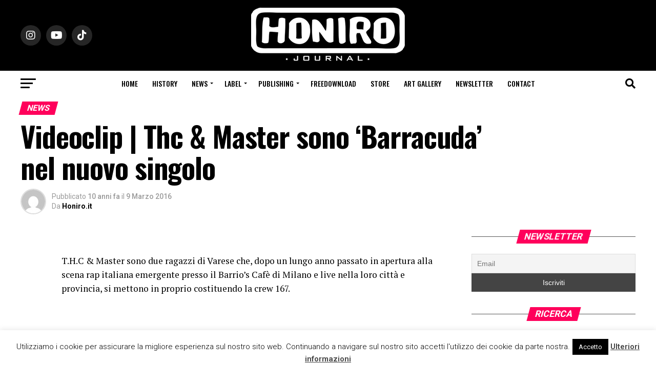

--- FILE ---
content_type: text/html; charset=UTF-8
request_url: https://www.honiro.it/videoclip-thc-master-sono-barracuda-nel-nuovo-singolo/
body_size: 32649
content:
<!DOCTYPE html>
<html lang="it-IT">
<head>
<meta charset="UTF-8" >
<meta name="viewport" id="viewport" content="width=device-width, initial-scale=1.0, maximum-scale=5.0, minimum-scale=1.0, user-scalable=yes" />
<link rel="pingback" href="https://www.honiro.it/xmlrpc.php" />
<meta property="og:type" content="article" />
<meta property="og:url" content="https://www.honiro.it/videoclip-thc-master-sono-barracuda-nel-nuovo-singolo/" />
<meta property="og:title" content="Videoclip | Thc &#038; Master sono &#8216;Barracuda&#8217; nel nuovo singolo" />
<meta property="og:description" content="&nbsp; T.H.C &amp; Master sono due ragazzi di Varese che, dopo un lungo anno passato in apertura alla scena rap italiana emergente presso il Barrio&rsquo;s Caf&egrave; di Milano e live nella loro citt&agrave; e provincia, si mettono in proprio costituendo la crew 167. &nbsp; Questa unione sta portando alla realizzazione del loro primo album autoprodotto, [&hellip;]" />
<meta name="twitter:card" content="summary_large_image">
<meta name="twitter:url" content="https://www.honiro.it/videoclip-thc-master-sono-barracuda-nel-nuovo-singolo/">
<meta name="twitter:title" content="Videoclip | Thc &#038; Master sono &#8216;Barracuda&#8217; nel nuovo singolo">
<meta name="twitter:description" content="&nbsp; T.H.C &amp; Master sono due ragazzi di Varese che, dopo un lungo anno passato in apertura alla scena rap italiana emergente presso il Barrio&rsquo;s Caf&egrave; di Milano e live nella loro citt&agrave; e provincia, si mettono in proprio costituendo la crew 167. &nbsp; Questa unione sta portando alla realizzazione del loro primo album autoprodotto, [&hellip;]">
<meta name='robots' content='index, follow, max-image-preview:large, max-snippet:-1, max-video-preview:-1' />
<meta name="dlm-version" content="4.8.10">
<!-- This site is optimized with the Yoast SEO plugin v21.1 - https://yoast.com/wordpress/plugins/seo/ -->
<title>Honiro.it - Videoclip | Thc &amp; Master sono &#039;Barracuda&#039; nel nuovo singolo</title>
<link rel="canonical" href="https://www.honiro.it/videoclip-thc-master-sono-barracuda-nel-nuovo-singolo/" />
<meta property="og:locale" content="it_IT" />
<meta property="og:type" content="article" />
<meta property="og:title" content="Honiro.it - Videoclip | Thc &amp; Master sono &#039;Barracuda&#039; nel nuovo singolo" />
<meta property="og:description" content="&nbsp; T.H.C &amp; Master sono due ragazzi di Varese che, dopo un lungo anno passato in apertura alla scena rap italiana emergente presso il Barrio&rsquo;s Caf&egrave; di Milano e live nella loro citt&agrave; e provincia, si mettono in proprio costituendo la crew 167. &nbsp; Questa unione sta portando alla realizzazione del loro primo album autoprodotto, [&hellip;]" />
<meta property="og:url" content="https://www.honiro.it/videoclip-thc-master-sono-barracuda-nel-nuovo-singolo/" />
<meta property="og:site_name" content="Honiro.it" />
<meta property="article:publisher" content="https://www.facebook.com/HoniroJournal/" />
<meta property="article:published_time" content="2016-03-08T23:00:00+00:00" />
<meta name="author" content="Honiro.it" />
<meta name="twitter:card" content="summary_large_image" />
<meta name="twitter:creator" content="@honirojournal" />
<meta name="twitter:site" content="@honirojournal" />
<meta name="twitter:label1" content="Scritto da" />
<meta name="twitter:data1" content="Honiro.it" />
<meta name="twitter:label2" content="Tempo di lettura stimato" />
<meta name="twitter:data2" content="1 minuto" />
<script type="application/ld+json" class="yoast-schema-graph">{"@context":"https://schema.org","@graph":[{"@type":"Article","@id":"https://www.honiro.it/videoclip-thc-master-sono-barracuda-nel-nuovo-singolo/#article","isPartOf":{"@id":"https://www.honiro.it/videoclip-thc-master-sono-barracuda-nel-nuovo-singolo/"},"author":{"name":"Honiro.it","@id":"https://www.honiro.it/#/schema/person/00c2a93baf577010fd8ece8fcbff1f34"},"headline":"Videoclip | Thc &#038; Master sono &#8216;Barracuda&#8217; nel nuovo singolo","datePublished":"2016-03-08T23:00:00+00:00","dateModified":"2016-03-08T23:00:00+00:00","mainEntityOfPage":{"@id":"https://www.honiro.it/videoclip-thc-master-sono-barracuda-nel-nuovo-singolo/"},"wordCount":200,"publisher":{"@id":"https://www.honiro.it/#organization"},"articleSection":["News"],"inLanguage":"it-IT"},{"@type":"WebPage","@id":"https://www.honiro.it/videoclip-thc-master-sono-barracuda-nel-nuovo-singolo/","url":"https://www.honiro.it/videoclip-thc-master-sono-barracuda-nel-nuovo-singolo/","name":"Honiro.it - Videoclip | Thc & Master sono 'Barracuda' nel nuovo singolo","isPartOf":{"@id":"https://www.honiro.it/#website"},"datePublished":"2016-03-08T23:00:00+00:00","dateModified":"2016-03-08T23:00:00+00:00","breadcrumb":{"@id":"https://www.honiro.it/videoclip-thc-master-sono-barracuda-nel-nuovo-singolo/#breadcrumb"},"inLanguage":"it-IT","potentialAction":[{"@type":"ReadAction","target":["https://www.honiro.it/videoclip-thc-master-sono-barracuda-nel-nuovo-singolo/"]}]},{"@type":"BreadcrumbList","@id":"https://www.honiro.it/videoclip-thc-master-sono-barracuda-nel-nuovo-singolo/#breadcrumb","itemListElement":[{"@type":"ListItem","position":1,"name":"Home","item":"https://www.honiro.it/"},{"@type":"ListItem","position":2,"name":"News","item":"https://www.honiro.it/news/"},{"@type":"ListItem","position":3,"name":"Videoclip | Thc &#038; Master sono &#8216;Barracuda&#8217; nel nuovo singolo"}]},{"@type":"WebSite","@id":"https://www.honiro.it/#website","url":"https://www.honiro.it/","name":"Honiro.it","description":"Il portale della musica hip hop italiana","publisher":{"@id":"https://www.honiro.it/#organization"},"potentialAction":[{"@type":"SearchAction","target":{"@type":"EntryPoint","urlTemplate":"https://www.honiro.it/?s={search_term_string}"},"query-input":"required name=search_term_string"}],"inLanguage":"it-IT"},{"@type":"Organization","@id":"https://www.honiro.it/#organization","name":"Honiro.it","url":"https://www.honiro.it/","logo":{"@type":"ImageObject","inLanguage":"it-IT","@id":"https://www.honiro.it/#/schema/logo/image/","url":"https://www.honiro.it/wp-content/uploads/2018/10/logo-honiro-6-1.png","contentUrl":"https://www.honiro.it/wp-content/uploads/2018/10/logo-honiro-6-1.png","width":300,"height":108,"caption":"Honiro.it"},"image":{"@id":"https://www.honiro.it/#/schema/logo/image/"},"sameAs":["https://www.facebook.com/HoniroJournal/","https://twitter.com/honirojournal","https://www.instagram.com/honirojournal/","https://www.youtube.com/user/honirowebsite"]},{"@type":"Person","@id":"https://www.honiro.it/#/schema/person/00c2a93baf577010fd8ece8fcbff1f34","name":"Honiro.it","image":{"@type":"ImageObject","inLanguage":"it-IT","@id":"https://www.honiro.it/#/schema/person/image/","url":"https://secure.gravatar.com/avatar/69ed97b1d7aa83d39953964ae3d5a201?s=96&d=mm&r=g","contentUrl":"https://secure.gravatar.com/avatar/69ed97b1d7aa83d39953964ae3d5a201?s=96&d=mm&r=g","caption":"Honiro.it"},"url":"https://www.honiro.it/author/jacopo/"}]}</script>
<!-- / Yoast SEO plugin. -->
<link rel='dns-prefetch' href='//static.addtoany.com' />
<link rel='dns-prefetch' href='//fonts.googleapis.com' />
<link rel="alternate" type="application/rss+xml" title="Honiro.it &raquo; Feed" href="https://www.honiro.it/feed/" />
<link rel="alternate" type="application/rss+xml" title="Honiro.it &raquo; Feed dei commenti" href="https://www.honiro.it/comments/feed/" />
<link rel="alternate" type="application/rss+xml" title="Honiro.it &raquo; Videoclip | Thc &#038; Master sono &#8216;Barracuda&#8217; nel nuovo singolo Feed dei commenti" href="https://www.honiro.it/videoclip-thc-master-sono-barracuda-nel-nuovo-singolo/feed/" />
<!-- <link rel='stylesheet' id='wp-block-library-css' href='https://www.honiro.it/wp-includes/css/dist/block-library/style.min.css?ver=6.3.7' type='text/css' media='all' /> -->
<link rel="stylesheet" type="text/css" href="//www.honiro.it/wp-content/cache/wpfc-minified/qud6h65c/e4h1.css" media="all"/>
<style id='classic-theme-styles-inline-css' type='text/css'>
/*! This file is auto-generated */
.wp-block-button__link{color:#fff;background-color:#32373c;border-radius:9999px;box-shadow:none;text-decoration:none;padding:calc(.667em + 2px) calc(1.333em + 2px);font-size:1.125em}.wp-block-file__button{background:#32373c;color:#fff;text-decoration:none}
</style>
<style id='global-styles-inline-css' type='text/css'>
body{--wp--preset--color--black: #000000;--wp--preset--color--cyan-bluish-gray: #abb8c3;--wp--preset--color--white: #ffffff;--wp--preset--color--pale-pink: #f78da7;--wp--preset--color--vivid-red: #cf2e2e;--wp--preset--color--luminous-vivid-orange: #ff6900;--wp--preset--color--luminous-vivid-amber: #fcb900;--wp--preset--color--light-green-cyan: #7bdcb5;--wp--preset--color--vivid-green-cyan: #00d084;--wp--preset--color--pale-cyan-blue: #8ed1fc;--wp--preset--color--vivid-cyan-blue: #0693e3;--wp--preset--color--vivid-purple: #9b51e0;--wp--preset--gradient--vivid-cyan-blue-to-vivid-purple: linear-gradient(135deg,rgba(6,147,227,1) 0%,rgb(155,81,224) 100%);--wp--preset--gradient--light-green-cyan-to-vivid-green-cyan: linear-gradient(135deg,rgb(122,220,180) 0%,rgb(0,208,130) 100%);--wp--preset--gradient--luminous-vivid-amber-to-luminous-vivid-orange: linear-gradient(135deg,rgba(252,185,0,1) 0%,rgba(255,105,0,1) 100%);--wp--preset--gradient--luminous-vivid-orange-to-vivid-red: linear-gradient(135deg,rgba(255,105,0,1) 0%,rgb(207,46,46) 100%);--wp--preset--gradient--very-light-gray-to-cyan-bluish-gray: linear-gradient(135deg,rgb(238,238,238) 0%,rgb(169,184,195) 100%);--wp--preset--gradient--cool-to-warm-spectrum: linear-gradient(135deg,rgb(74,234,220) 0%,rgb(151,120,209) 20%,rgb(207,42,186) 40%,rgb(238,44,130) 60%,rgb(251,105,98) 80%,rgb(254,248,76) 100%);--wp--preset--gradient--blush-light-purple: linear-gradient(135deg,rgb(255,206,236) 0%,rgb(152,150,240) 100%);--wp--preset--gradient--blush-bordeaux: linear-gradient(135deg,rgb(254,205,165) 0%,rgb(254,45,45) 50%,rgb(107,0,62) 100%);--wp--preset--gradient--luminous-dusk: linear-gradient(135deg,rgb(255,203,112) 0%,rgb(199,81,192) 50%,rgb(65,88,208) 100%);--wp--preset--gradient--pale-ocean: linear-gradient(135deg,rgb(255,245,203) 0%,rgb(182,227,212) 50%,rgb(51,167,181) 100%);--wp--preset--gradient--electric-grass: linear-gradient(135deg,rgb(202,248,128) 0%,rgb(113,206,126) 100%);--wp--preset--gradient--midnight: linear-gradient(135deg,rgb(2,3,129) 0%,rgb(40,116,252) 100%);--wp--preset--font-size--small: 13px;--wp--preset--font-size--medium: 20px;--wp--preset--font-size--large: 36px;--wp--preset--font-size--x-large: 42px;--wp--preset--spacing--20: 0.44rem;--wp--preset--spacing--30: 0.67rem;--wp--preset--spacing--40: 1rem;--wp--preset--spacing--50: 1.5rem;--wp--preset--spacing--60: 2.25rem;--wp--preset--spacing--70: 3.38rem;--wp--preset--spacing--80: 5.06rem;--wp--preset--shadow--natural: 6px 6px 9px rgba(0, 0, 0, 0.2);--wp--preset--shadow--deep: 12px 12px 50px rgba(0, 0, 0, 0.4);--wp--preset--shadow--sharp: 6px 6px 0px rgba(0, 0, 0, 0.2);--wp--preset--shadow--outlined: 6px 6px 0px -3px rgba(255, 255, 255, 1), 6px 6px rgba(0, 0, 0, 1);--wp--preset--shadow--crisp: 6px 6px 0px rgba(0, 0, 0, 1);}:where(.is-layout-flex){gap: 0.5em;}:where(.is-layout-grid){gap: 0.5em;}body .is-layout-flow > .alignleft{float: left;margin-inline-start: 0;margin-inline-end: 2em;}body .is-layout-flow > .alignright{float: right;margin-inline-start: 2em;margin-inline-end: 0;}body .is-layout-flow > .aligncenter{margin-left: auto !important;margin-right: auto !important;}body .is-layout-constrained > .alignleft{float: left;margin-inline-start: 0;margin-inline-end: 2em;}body .is-layout-constrained > .alignright{float: right;margin-inline-start: 2em;margin-inline-end: 0;}body .is-layout-constrained > .aligncenter{margin-left: auto !important;margin-right: auto !important;}body .is-layout-constrained > :where(:not(.alignleft):not(.alignright):not(.alignfull)){max-width: var(--wp--style--global--content-size);margin-left: auto !important;margin-right: auto !important;}body .is-layout-constrained > .alignwide{max-width: var(--wp--style--global--wide-size);}body .is-layout-flex{display: flex;}body .is-layout-flex{flex-wrap: wrap;align-items: center;}body .is-layout-flex > *{margin: 0;}body .is-layout-grid{display: grid;}body .is-layout-grid > *{margin: 0;}:where(.wp-block-columns.is-layout-flex){gap: 2em;}:where(.wp-block-columns.is-layout-grid){gap: 2em;}:where(.wp-block-post-template.is-layout-flex){gap: 1.25em;}:where(.wp-block-post-template.is-layout-grid){gap: 1.25em;}.has-black-color{color: var(--wp--preset--color--black) !important;}.has-cyan-bluish-gray-color{color: var(--wp--preset--color--cyan-bluish-gray) !important;}.has-white-color{color: var(--wp--preset--color--white) !important;}.has-pale-pink-color{color: var(--wp--preset--color--pale-pink) !important;}.has-vivid-red-color{color: var(--wp--preset--color--vivid-red) !important;}.has-luminous-vivid-orange-color{color: var(--wp--preset--color--luminous-vivid-orange) !important;}.has-luminous-vivid-amber-color{color: var(--wp--preset--color--luminous-vivid-amber) !important;}.has-light-green-cyan-color{color: var(--wp--preset--color--light-green-cyan) !important;}.has-vivid-green-cyan-color{color: var(--wp--preset--color--vivid-green-cyan) !important;}.has-pale-cyan-blue-color{color: var(--wp--preset--color--pale-cyan-blue) !important;}.has-vivid-cyan-blue-color{color: var(--wp--preset--color--vivid-cyan-blue) !important;}.has-vivid-purple-color{color: var(--wp--preset--color--vivid-purple) !important;}.has-black-background-color{background-color: var(--wp--preset--color--black) !important;}.has-cyan-bluish-gray-background-color{background-color: var(--wp--preset--color--cyan-bluish-gray) !important;}.has-white-background-color{background-color: var(--wp--preset--color--white) !important;}.has-pale-pink-background-color{background-color: var(--wp--preset--color--pale-pink) !important;}.has-vivid-red-background-color{background-color: var(--wp--preset--color--vivid-red) !important;}.has-luminous-vivid-orange-background-color{background-color: var(--wp--preset--color--luminous-vivid-orange) !important;}.has-luminous-vivid-amber-background-color{background-color: var(--wp--preset--color--luminous-vivid-amber) !important;}.has-light-green-cyan-background-color{background-color: var(--wp--preset--color--light-green-cyan) !important;}.has-vivid-green-cyan-background-color{background-color: var(--wp--preset--color--vivid-green-cyan) !important;}.has-pale-cyan-blue-background-color{background-color: var(--wp--preset--color--pale-cyan-blue) !important;}.has-vivid-cyan-blue-background-color{background-color: var(--wp--preset--color--vivid-cyan-blue) !important;}.has-vivid-purple-background-color{background-color: var(--wp--preset--color--vivid-purple) !important;}.has-black-border-color{border-color: var(--wp--preset--color--black) !important;}.has-cyan-bluish-gray-border-color{border-color: var(--wp--preset--color--cyan-bluish-gray) !important;}.has-white-border-color{border-color: var(--wp--preset--color--white) !important;}.has-pale-pink-border-color{border-color: var(--wp--preset--color--pale-pink) !important;}.has-vivid-red-border-color{border-color: var(--wp--preset--color--vivid-red) !important;}.has-luminous-vivid-orange-border-color{border-color: var(--wp--preset--color--luminous-vivid-orange) !important;}.has-luminous-vivid-amber-border-color{border-color: var(--wp--preset--color--luminous-vivid-amber) !important;}.has-light-green-cyan-border-color{border-color: var(--wp--preset--color--light-green-cyan) !important;}.has-vivid-green-cyan-border-color{border-color: var(--wp--preset--color--vivid-green-cyan) !important;}.has-pale-cyan-blue-border-color{border-color: var(--wp--preset--color--pale-cyan-blue) !important;}.has-vivid-cyan-blue-border-color{border-color: var(--wp--preset--color--vivid-cyan-blue) !important;}.has-vivid-purple-border-color{border-color: var(--wp--preset--color--vivid-purple) !important;}.has-vivid-cyan-blue-to-vivid-purple-gradient-background{background: var(--wp--preset--gradient--vivid-cyan-blue-to-vivid-purple) !important;}.has-light-green-cyan-to-vivid-green-cyan-gradient-background{background: var(--wp--preset--gradient--light-green-cyan-to-vivid-green-cyan) !important;}.has-luminous-vivid-amber-to-luminous-vivid-orange-gradient-background{background: var(--wp--preset--gradient--luminous-vivid-amber-to-luminous-vivid-orange) !important;}.has-luminous-vivid-orange-to-vivid-red-gradient-background{background: var(--wp--preset--gradient--luminous-vivid-orange-to-vivid-red) !important;}.has-very-light-gray-to-cyan-bluish-gray-gradient-background{background: var(--wp--preset--gradient--very-light-gray-to-cyan-bluish-gray) !important;}.has-cool-to-warm-spectrum-gradient-background{background: var(--wp--preset--gradient--cool-to-warm-spectrum) !important;}.has-blush-light-purple-gradient-background{background: var(--wp--preset--gradient--blush-light-purple) !important;}.has-blush-bordeaux-gradient-background{background: var(--wp--preset--gradient--blush-bordeaux) !important;}.has-luminous-dusk-gradient-background{background: var(--wp--preset--gradient--luminous-dusk) !important;}.has-pale-ocean-gradient-background{background: var(--wp--preset--gradient--pale-ocean) !important;}.has-electric-grass-gradient-background{background: var(--wp--preset--gradient--electric-grass) !important;}.has-midnight-gradient-background{background: var(--wp--preset--gradient--midnight) !important;}.has-small-font-size{font-size: var(--wp--preset--font-size--small) !important;}.has-medium-font-size{font-size: var(--wp--preset--font-size--medium) !important;}.has-large-font-size{font-size: var(--wp--preset--font-size--large) !important;}.has-x-large-font-size{font-size: var(--wp--preset--font-size--x-large) !important;}
.wp-block-navigation a:where(:not(.wp-element-button)){color: inherit;}
:where(.wp-block-post-template.is-layout-flex){gap: 1.25em;}:where(.wp-block-post-template.is-layout-grid){gap: 1.25em;}
:where(.wp-block-columns.is-layout-flex){gap: 2em;}:where(.wp-block-columns.is-layout-grid){gap: 2em;}
.wp-block-pullquote{font-size: 1.5em;line-height: 1.6;}
</style>
<!-- <link rel='stylesheet' id='cookie-law-info-css' href='https://www.honiro.it/wp-content/plugins/cookie-law-info/legacy/public/css/cookie-law-info-public.css?ver=3.1.4' type='text/css' media='all' /> -->
<!-- <link rel='stylesheet' id='cookie-law-info-gdpr-css' href='https://www.honiro.it/wp-content/plugins/cookie-law-info/legacy/public/css/cookie-law-info-gdpr.css?ver=3.1.4' type='text/css' media='all' /> -->
<!-- <link rel='stylesheet' id='pafe-extension-style-free-css' href='https://www.honiro.it/wp-content/plugins/piotnet-addons-for-elementor/assets/css/minify/extension.min.css?ver=2.4.23' type='text/css' media='all' /> -->
<!-- <link rel='stylesheet' id='mvp-custom-style-css' href='https://www.honiro.it/wp-content/themes/zox-news/style.css?ver=6.3.7' type='text/css' media='all' /> -->
<link rel="stylesheet" type="text/css" href="//www.honiro.it/wp-content/cache/wpfc-minified/e2h8mt4b/e4h1.css" media="all"/>
<style id='mvp-custom-style-inline-css' type='text/css'>
#mvp-wallpaper {
background: url() no-repeat 50% 0;
}
#mvp-foot-copy a {
color: #0be6af;
}
#mvp-content-main p a,
#mvp-content-main ul a,
#mvp-content-main ol a,
.mvp-post-add-main p a,
.mvp-post-add-main ul a,
.mvp-post-add-main ol a {
box-shadow: inset 0 -4px 0 #0be6af;
}
#mvp-content-main p a:hover,
#mvp-content-main ul a:hover,
#mvp-content-main ol a:hover,
.mvp-post-add-main p a:hover,
.mvp-post-add-main ul a:hover,
.mvp-post-add-main ol a:hover {
background: #0be6af;
}
a,
a:visited,
.post-info-name a,
.woocommerce .woocommerce-breadcrumb a {
color: #ff005b;
}
#mvp-side-wrap a:hover {
color: #ff005b;
}
.mvp-fly-top:hover,
.mvp-vid-box-wrap,
ul.mvp-soc-mob-list li.mvp-soc-mob-com {
background: #0be6af;
}
nav.mvp-fly-nav-menu ul li.menu-item-has-children:after,
.mvp-feat1-left-wrap span.mvp-cd-cat,
.mvp-widget-feat1-top-story span.mvp-cd-cat,
.mvp-widget-feat2-left-cont span.mvp-cd-cat,
.mvp-widget-dark-feat span.mvp-cd-cat,
.mvp-widget-dark-sub span.mvp-cd-cat,
.mvp-vid-wide-text span.mvp-cd-cat,
.mvp-feat2-top-text span.mvp-cd-cat,
.mvp-feat3-main-story span.mvp-cd-cat,
.mvp-feat3-sub-text span.mvp-cd-cat,
.mvp-feat4-main-text span.mvp-cd-cat,
.woocommerce-message:before,
.woocommerce-info:before,
.woocommerce-message:before {
color: #0be6af;
}
#searchform input,
.mvp-authors-name {
border-bottom: 1px solid #0be6af;
}
.mvp-fly-top:hover {
border-top: 1px solid #0be6af;
border-left: 1px solid #0be6af;
border-bottom: 1px solid #0be6af;
}
.woocommerce .widget_price_filter .ui-slider .ui-slider-handle,
.woocommerce #respond input#submit.alt,
.woocommerce a.button.alt,
.woocommerce button.button.alt,
.woocommerce input.button.alt,
.woocommerce #respond input#submit.alt:hover,
.woocommerce a.button.alt:hover,
.woocommerce button.button.alt:hover,
.woocommerce input.button.alt:hover {
background-color: #0be6af;
}
.woocommerce-error,
.woocommerce-info,
.woocommerce-message {
border-top-color: #0be6af;
}
ul.mvp-feat1-list-buts li.active span.mvp-feat1-list-but,
span.mvp-widget-home-title,
span.mvp-post-cat,
span.mvp-feat1-pop-head {
background: #ff005b;
}
.woocommerce span.onsale {
background-color: #ff005b;
}
.mvp-widget-feat2-side-more-but,
.woocommerce .star-rating span:before,
span.mvp-prev-next-label,
.mvp-cat-date-wrap .sticky {
color: #ff005b !important;
}
#mvp-main-nav-top,
#mvp-fly-wrap,
.mvp-soc-mob-right,
#mvp-main-nav-small-cont {
background: #000000;
}
#mvp-main-nav-small .mvp-fly-but-wrap span,
#mvp-main-nav-small .mvp-search-but-wrap span,
.mvp-nav-top-left .mvp-fly-but-wrap span,
#mvp-fly-wrap .mvp-fly-but-wrap span {
background: #555555;
}
.mvp-nav-top-right .mvp-nav-search-but,
span.mvp-fly-soc-head,
.mvp-soc-mob-right i,
#mvp-main-nav-small span.mvp-nav-search-but,
#mvp-main-nav-small .mvp-nav-menu ul li a  {
color: #555555;
}
#mvp-main-nav-small .mvp-nav-menu ul li.menu-item-has-children a:after {
border-color: #555555 transparent transparent transparent;
}
#mvp-nav-top-wrap span.mvp-nav-search-but:hover,
#mvp-main-nav-small span.mvp-nav-search-but:hover {
color: #0be6af;
}
#mvp-nav-top-wrap .mvp-fly-but-wrap:hover span,
#mvp-main-nav-small .mvp-fly-but-wrap:hover span,
span.mvp-woo-cart-num:hover {
background: #0be6af;
}
#mvp-main-nav-bot-cont {
background: #ffffff;
}
#mvp-nav-bot-wrap .mvp-fly-but-wrap span,
#mvp-nav-bot-wrap .mvp-search-but-wrap span {
background: #000000;
}
#mvp-nav-bot-wrap span.mvp-nav-search-but,
#mvp-nav-bot-wrap .mvp-nav-menu ul li a {
color: #000000;
}
#mvp-nav-bot-wrap .mvp-nav-menu ul li.menu-item-has-children a:after {
border-color: #000000 transparent transparent transparent;
}
.mvp-nav-menu ul li:hover a {
border-bottom: 5px solid #0be6af;
}
#mvp-nav-bot-wrap .mvp-fly-but-wrap:hover span {
background: #0be6af;
}
#mvp-nav-bot-wrap span.mvp-nav-search-but:hover {
color: #0be6af;
}
body,
.mvp-feat1-feat-text p,
.mvp-feat2-top-text p,
.mvp-feat3-main-text p,
.mvp-feat3-sub-text p,
#searchform input,
.mvp-author-info-text,
span.mvp-post-excerpt,
.mvp-nav-menu ul li ul.sub-menu li a,
nav.mvp-fly-nav-menu ul li a,
.mvp-ad-label,
span.mvp-feat-caption,
.mvp-post-tags a,
.mvp-post-tags a:visited,
span.mvp-author-box-name a,
#mvp-author-box-text p,
.mvp-post-gallery-text p,
ul.mvp-soc-mob-list li span,
#comments,
h3#reply-title,
h2.comments,
#mvp-foot-copy p,
span.mvp-fly-soc-head,
.mvp-post-tags-header,
span.mvp-prev-next-label,
span.mvp-post-add-link-but,
#mvp-comments-button a,
#mvp-comments-button span.mvp-comment-but-text,
.woocommerce ul.product_list_widget span.product-title,
.woocommerce ul.product_list_widget li a,
.woocommerce #reviews #comments ol.commentlist li .comment-text p.meta,
.woocommerce div.product p.price,
.woocommerce div.product p.price ins,
.woocommerce div.product p.price del,
.woocommerce ul.products li.product .price del,
.woocommerce ul.products li.product .price ins,
.woocommerce ul.products li.product .price,
.woocommerce #respond input#submit,
.woocommerce a.button,
.woocommerce button.button,
.woocommerce input.button,
.woocommerce .widget_price_filter .price_slider_amount .button,
.woocommerce span.onsale,
.woocommerce-review-link,
#woo-content p.woocommerce-result-count,
.woocommerce div.product .woocommerce-tabs ul.tabs li a,
a.mvp-inf-more-but,
span.mvp-cont-read-but,
span.mvp-cd-cat,
span.mvp-cd-date,
.mvp-feat4-main-text p,
span.mvp-woo-cart-num,
span.mvp-widget-home-title2,
.wp-caption,
#mvp-content-main p.wp-caption-text,
.gallery-caption,
.mvp-post-add-main p.wp-caption-text,
#bbpress-forums,
#bbpress-forums p,
.protected-post-form input,
#mvp-feat6-text p {
font-family: 'Roboto', sans-serif;
font-display: swap;
}
.mvp-blog-story-text p,
span.mvp-author-page-desc,
#mvp-404 p,
.mvp-widget-feat1-bot-text p,
.mvp-widget-feat2-left-text p,
.mvp-flex-story-text p,
.mvp-search-text p,
#mvp-content-main p,
.mvp-post-add-main p,
#mvp-content-main ul li,
#mvp-content-main ol li,
.rwp-summary,
.rwp-u-review__comment,
.mvp-feat5-mid-main-text p,
.mvp-feat5-small-main-text p,
#mvp-content-main .wp-block-button__link,
.wp-block-audio figcaption,
.wp-block-video figcaption,
.wp-block-embed figcaption,
.wp-block-verse pre,
pre.wp-block-verse {
font-family: 'PT Serif', sans-serif;
font-display: swap;
}
.mvp-nav-menu ul li a,
#mvp-foot-menu ul li a {
font-family: 'Oswald', sans-serif;
font-display: swap;
}
.mvp-feat1-sub-text h2,
.mvp-feat1-pop-text h2,
.mvp-feat1-list-text h2,
.mvp-widget-feat1-top-text h2,
.mvp-widget-feat1-bot-text h2,
.mvp-widget-dark-feat-text h2,
.mvp-widget-dark-sub-text h2,
.mvp-widget-feat2-left-text h2,
.mvp-widget-feat2-right-text h2,
.mvp-blog-story-text h2,
.mvp-flex-story-text h2,
.mvp-vid-wide-more-text p,
.mvp-prev-next-text p,
.mvp-related-text,
.mvp-post-more-text p,
h2.mvp-authors-latest a,
.mvp-feat2-bot-text h2,
.mvp-feat3-sub-text h2,
.mvp-feat3-main-text h2,
.mvp-feat4-main-text h2,
.mvp-feat5-text h2,
.mvp-feat5-mid-main-text h2,
.mvp-feat5-small-main-text h2,
.mvp-feat5-mid-sub-text h2,
#mvp-feat6-text h2,
.alp-related-posts-wrapper .alp-related-post .post-title {
font-family: 'Oswald', sans-serif;
font-display: swap;
}
.mvp-feat2-top-text h2,
.mvp-feat1-feat-text h2,
h1.mvp-post-title,
h1.mvp-post-title-wide,
.mvp-drop-nav-title h4,
#mvp-content-main blockquote p,
.mvp-post-add-main blockquote p,
#mvp-content-main p.has-large-font-size,
#mvp-404 h1,
#woo-content h1.page-title,
.woocommerce div.product .product_title,
.woocommerce ul.products li.product h3,
.alp-related-posts .current .post-title {
font-family: 'Oswald', sans-serif;
font-display: swap;
}
span.mvp-feat1-pop-head,
.mvp-feat1-pop-text:before,
span.mvp-feat1-list-but,
span.mvp-widget-home-title,
.mvp-widget-feat2-side-more,
span.mvp-post-cat,
span.mvp-page-head,
h1.mvp-author-top-head,
.mvp-authors-name,
#mvp-content-main h1,
#mvp-content-main h2,
#mvp-content-main h3,
#mvp-content-main h4,
#mvp-content-main h5,
#mvp-content-main h6,
.woocommerce .related h2,
.woocommerce div.product .woocommerce-tabs .panel h2,
.woocommerce div.product .product_title,
.mvp-feat5-side-list .mvp-feat1-list-img:after {
font-family: 'Roboto', sans-serif;
font-display: swap;
}
.mvp-nav-links {
display: none;
}
@media screen and (max-width: 479px) {
.single #mvp-content-body-top {
max-height: 400px;
}
.single .mvp-cont-read-but-wrap {
display: inline;
}
}
.alp-advert {
display: none;
}
.alp-related-posts-wrapper .alp-related-posts .current {
margin: 0 0 10px;
}
</style>
<!-- <link rel='stylesheet' id='mvp-reset-css' href='https://www.honiro.it/wp-content/themes/zox-news/css/reset.css?ver=6.3.7' type='text/css' media='all' /> -->
<!-- <link rel='stylesheet' id='fontawesome-css' href='https://www.honiro.it/wp-content/themes/zox-news/font-awesome/css/all.css?ver=6.3.7' type='text/css' media='all' /> -->
<link rel="stylesheet" type="text/css" href="//www.honiro.it/wp-content/cache/wpfc-minified/lda8046u/e4h1.css" media="all"/>
<link rel='stylesheet' id='mvp-fonts-css' href='//fonts.googleapis.com/css?family=Roboto%3A300%2C400%2C700%2C900%7COswald%3A400%2C700%7CAdvent+Pro%3A700%7COpen+Sans%3A700%7CAnton%3A400Oswald%3A100%2C200%2C300%2C400%2C500%2C600%2C700%2C800%2C900%7COswald%3A100%2C200%2C300%2C400%2C500%2C600%2C700%2C800%2C900%7CRoboto%3A100%2C200%2C300%2C400%2C500%2C600%2C700%2C800%2C900%7CRoboto%3A100%2C200%2C300%2C400%2C500%2C600%2C700%2C800%2C900%7CPT+Serif%3A100%2C200%2C300%2C400%2C500%2C600%2C700%2C800%2C900%7COswald%3A100%2C200%2C300%2C400%2C500%2C600%2C700%2C800%2C900%26subset%3Dlatin%2Clatin-ext%2Ccyrillic%2Ccyrillic-ext%2Cgreek-ext%2Cgreek%2Cvietnamese%26display%3Dswap' type='text/css' media='all' />
<!-- <link rel='stylesheet' id='mvp-media-queries-css' href='https://www.honiro.it/wp-content/themes/zox-news/css/media-queries.css?ver=6.3.7' type='text/css' media='all' /> -->
<!-- <link rel='stylesheet' id='newsletter-css' href='https://www.honiro.it/wp-content/plugins/newsletter/style.css?ver=7.9.2' type='text/css' media='all' /> -->
<!-- <link rel='stylesheet' id='addtoany-css' href='https://www.honiro.it/wp-content/plugins/add-to-any/addtoany.min.css?ver=1.16' type='text/css' media='all' /> -->
<link rel="stylesheet" type="text/css" href="//www.honiro.it/wp-content/cache/wpfc-minified/6w5r9r5d/e4h1.css" media="all"/>
<script id="addtoany-core-js-before" type="text/javascript">
window.a2a_config=window.a2a_config||{};a2a_config.callbacks=[];a2a_config.overlays=[];a2a_config.templates={};a2a_localize = {
Share: "Condividi",
Save: "Salva",
Subscribe: "Abbonati",
Email: "Email",
Bookmark: "Segnalibro",
ShowAll: "espandi",
ShowLess: "comprimi",
FindServices: "Trova servizi",
FindAnyServiceToAddTo: "Trova subito un servizio da aggiungere",
PoweredBy: "Powered by",
ShareViaEmail: "Condividi via email",
SubscribeViaEmail: "Iscriviti via email",
BookmarkInYourBrowser: "Aggiungi ai segnalibri",
BookmarkInstructions: "Premi Ctrl+D o \u2318+D per mettere questa pagina nei preferiti",
AddToYourFavorites: "Aggiungi ai favoriti",
SendFromWebOrProgram: "Invia da qualsiasi indirizzo email o programma di posta elettronica",
EmailProgram: "Programma di posta elettronica",
More: "Di più&#8230;",
ThanksForSharing: "Grazie per la condivisione!",
ThanksForFollowing: "Thanks for following!"
};
</script>
<script type='text/javascript' async src='https://static.addtoany.com/menu/page.js' id='addtoany-core-js'></script>
<script src='//www.honiro.it/wp-content/cache/wpfc-minified/kdusr8vd/e4h1.js' type="text/javascript"></script>
<!-- <script type='text/javascript' src='https://www.honiro.it/wp-includes/js/jquery/jquery.min.js?ver=3.7.0' id='jquery-core-js'></script> -->
<!-- <script type='text/javascript' src='https://www.honiro.it/wp-includes/js/jquery/jquery-migrate.min.js?ver=3.4.1' id='jquery-migrate-js'></script> -->
<!-- <script type='text/javascript' async src='https://www.honiro.it/wp-content/plugins/add-to-any/addtoany.min.js?ver=1.1' id='addtoany-jquery-js'></script> -->
<script type='text/javascript' id='cookie-law-info-js-extra'>
/* <![CDATA[ */
var Cli_Data = {"nn_cookie_ids":[],"cookielist":[],"non_necessary_cookies":[],"ccpaEnabled":"","ccpaRegionBased":"","ccpaBarEnabled":"","strictlyEnabled":["necessary","obligatoire"],"ccpaType":"gdpr","js_blocking":"","custom_integration":"","triggerDomRefresh":"","secure_cookies":""};
var cli_cookiebar_settings = {"animate_speed_hide":"500","animate_speed_show":"500","background":"#FFF","border":"#b1a6a6c2","border_on":"","button_1_button_colour":"#000","button_1_button_hover":"#000000","button_1_link_colour":"#fff","button_1_as_button":"1","button_1_new_win":"","button_2_button_colour":"#333","button_2_button_hover":"#292929","button_2_link_colour":"#444","button_2_as_button":"","button_2_hidebar":"","button_3_button_colour":"#000","button_3_button_hover":"#000000","button_3_link_colour":"#fff","button_3_as_button":"1","button_3_new_win":"","button_4_button_colour":"#000","button_4_button_hover":"#000000","button_4_link_colour":"#fff","button_4_as_button":"1","button_7_button_colour":"#61a229","button_7_button_hover":"#4e8221","button_7_link_colour":"#fff","button_7_as_button":"1","button_7_new_win":"","font_family":"inherit","header_fix":"","notify_animate_hide":"1","notify_animate_show":"","notify_div_id":"#cookie-law-info-bar","notify_position_horizontal":"left","notify_position_vertical":"bottom","scroll_close":"","scroll_close_reload":"","accept_close_reload":"","reject_close_reload":"","showagain_tab":"1","showagain_background":"#fff","showagain_border":"#000","showagain_div_id":"#cookie-law-info-again","showagain_x_position":"100px","text":"#000","show_once_yn":"","show_once":"10000","logging_on":"","as_popup":"","popup_overlay":"1","bar_heading_text":"","cookie_bar_as":"banner","popup_showagain_position":"bottom-right","widget_position":"left"};
var log_object = {"ajax_url":"https:\/\/www.honiro.it\/wp-admin\/admin-ajax.php"};
/* ]]> */
</script>
<script src='//www.honiro.it/wp-content/cache/wpfc-minified/2eoccc4k/e4h1.js' type="text/javascript"></script>
<!-- <script type='text/javascript' src='https://www.honiro.it/wp-content/plugins/cookie-law-info/legacy/public/js/cookie-law-info-public.js?ver=3.1.4' id='cookie-law-info-js'></script> -->
<!-- <script type='text/javascript' src='https://www.honiro.it/wp-content/plugins/piotnet-addons-for-elementor/assets/js/minify/extension.min.js?ver=2.4.23' id='pafe-extension-free-js'></script> -->
<link rel="https://api.w.org/" href="https://www.honiro.it/wp-json/" /><link rel="alternate" type="application/json" href="https://www.honiro.it/wp-json/wp/v2/posts/5884" /><link rel="EditURI" type="application/rsd+xml" title="RSD" href="https://www.honiro.it/xmlrpc.php?rsd" />
<meta name="generator" content="WordPress 6.3.7" />
<link rel='shortlink' href='https://www.honiro.it/?p=5884' />
<link rel="alternate" type="application/json+oembed" href="https://www.honiro.it/wp-json/oembed/1.0/embed?url=https%3A%2F%2Fwww.honiro.it%2Fvideoclip-thc-master-sono-barracuda-nel-nuovo-singolo%2F" />
<link rel="alternate" type="text/xml+oembed" href="https://www.honiro.it/wp-json/oembed/1.0/embed?url=https%3A%2F%2Fwww.honiro.it%2Fvideoclip-thc-master-sono-barracuda-nel-nuovo-singolo%2F&#038;format=xml" />
<!-- GA Google Analytics @ https://m0n.co/ga -->
<script>
(function(i,s,o,g,r,a,m){i['GoogleAnalyticsObject']=r;i[r]=i[r]||function(){
(i[r].q=i[r].q||[]).push(arguments)},i[r].l=1*new Date();a=s.createElement(o),
m=s.getElementsByTagName(o)[0];a.async=1;a.src=g;m.parentNode.insertBefore(a,m)
})(window,document,'script','https://www.google-analytics.com/analytics.js','ga');
ga('create', 'UA-130895371-1', 'auto');
ga('send', 'pageview');
</script>
<meta name="generator" content="Elementor 3.16.4; features: e_dom_optimization, e_optimized_assets_loading, additional_custom_breakpoints; settings: css_print_method-external, google_font-enabled, font_display-auto">
<link rel="icon" href="https://www.honiro.it/wp-content/uploads/2025/07/cropped-LOGO-HONIRO-H-1-32x32.png" sizes="32x32" />
<link rel="icon" href="https://www.honiro.it/wp-content/uploads/2025/07/cropped-LOGO-HONIRO-H-1-192x192.png" sizes="192x192" />
<link rel="apple-touch-icon" href="https://www.honiro.it/wp-content/uploads/2025/07/cropped-LOGO-HONIRO-H-1-180x180.png" />
<meta name="msapplication-TileImage" content="https://www.honiro.it/wp-content/uploads/2025/07/cropped-LOGO-HONIRO-H-1-270x270.png" />
<style type="text/css" id="wp-custom-css">
/*nav.mvp-fly-nav-menu ul li a{
width:100%;
}
.mvp-nav-top-left, .mvp-nav-top-right{
width:300px;
}
.mvp-nav-top-left-in{
margin-left: 300px;
}*/
#mvp-post-main #mvp-post-feat-img img{
width:50%;
min-width:200px;
}
a.download-button{
box-shadow:none !important;
background:#ffd700;
color:#323232 !important;
text-shadow:none !important;
border:1px solid #ccc;
padding:5px 0;
}
.biografia-artista{
font-family: 'PT Serif', sans-serif;
font-size: 1.1rem;
}
.biografia-artista .morecontent span {
display: none;
}
.biografia-artista .morelink {
display: block;
}
.mvp-post-more-img>img{
height:170px;
}
#mvp-foot-soc{
margin-bottom:0px;
}
nav.mvp-fly-nav-menu ul li.menu-item-has-children:after, nav.mvp-fly-nav-menu ul li.menu-item-has-children.tog-minus:after{
right: 20px !important;
}
/* PAGINA ONE SHOT GAME */
#oneshotgamesubscribersList ul{
counter-reset: listCounter;
}
#oneshotgamesubscribersList ul li{
position: relative;
display: block;
background: #191919;
color: #fff;
padding: 0.5em;
margin: 0.5em auto;
border-radius: 20px;
}
#oneshotgamesubscribersList ul li img{
vertical-align: middle;
}
#oneshotgamesubscribersList ul li:before{
counter-increment: listCounter;
content: counter(listCounter);
content: listCounter;
position: absolute;
left: -2.5em;
top: 50%;
margin-top: -1em;
background: #ff0400;
color: #fff;
height: 2em;
width: 2em;
text-align: center;
font-weight: bold;
border-radius: 100%;
}
#oneshotgamesubscribersList ul li a{
color: #E1A723;
}
/* CATEGORY RELEASE */
#release-container-news .mvp-blog-story-col:hover .mvp-blog-story-img .player-watermark{
background-image: url('https://www.honiro.it/wp-content/uploads/2021/05/player-watermark-honiro-new-1.png');
background-color: transparent;
background-repeat: no-repeat;
background-size: contain;
width: 100%;
height: 100%;
position: absolute;
}
#release-container-news .mvp-blog-story-wrap:hover .mvp-blog-story-img img, #release-container-news .mvp-blog-story-col:hover .mvp-blog-story-img img{
opacity: 1;
}
#release-container-news .mvp-blog-story-col h2{
font-size: 1.2rem;
}
@media screen and (min-width: 480px){
#release-container-news .mvp-blog-story-col .mvp-blog-story-img{
min-height: 250px;
}
#release-container-news .mvp-blog-story-col{
height: 490px;
}
#release-container-news .mvp-blog-story-col{
height: 350px;
width: 30% !important;
}
#release-container-news .mvp-blog-story-col .mvp-blog-story-img{
width: 210px;
height: 210px;
min-height: 210px;
background: transparent;
}
}
/* CATEGORY FREEDOWNLOAD */
@media screen and (min-width: 480px){
#free-download-container-news .mvp-blog-story-col .mvp-blog-story-img{
min-height: 250px;
}
#free-download-container-news .mvp-blog-story-col{
height: 490px;
}
#free-download-container-news .mvp-blog-story-col{
height: 350px;
}
#free-download-container-news .mvp-blog-story-col .mvp-blog-story-img{
height: 350px;
text-align: center;
}
#free-download-container-news .mvp-blog-story-col .mvp-blog-story-img img{
/*height: 250px;
width: 250px;*/
}
}		</style>
</head>
<body class="post-template-default single single-post postid-5884 single-format-standard wp-embed-responsive elementor-default elementor-kit-42107">
<div id="mvp-fly-wrap">
<div id="mvp-fly-menu-top" class="left relative">
<div class="mvp-fly-top-out left relative">
<div class="mvp-fly-top-in">
<div id="mvp-fly-logo" class="left relative">
<a href="https://www.honiro.it/"><img src="https://www.honiro.it/wp-content/uploads/2018/10/logo-honiro-7.png" alt="Honiro.it" data-rjs="2" /></a>
</div><!--mvp-fly-logo-->
</div><!--mvp-fly-top-in-->
<div class="mvp-fly-but-wrap mvp-fly-but-menu mvp-fly-but-click">
<span></span>
<span></span>
<span></span>
<span></span>
</div><!--mvp-fly-but-wrap-->
</div><!--mvp-fly-top-out-->
</div><!--mvp-fly-menu-top-->
<div id="mvp-fly-menu-wrap">
<nav class="mvp-fly-nav-menu left relative">
<div class="menu-menu-header-container"><ul id="menu-menu-header" class="menu"><li id="menu-item-10" class="menu-item menu-item-type-custom menu-item-object-custom menu-item-10"><a title="Home" href="/">Home</a></li>
<li id="menu-item-57445" class="menu-item menu-item-type-post_type menu-item-object-page menu-item-57445"><a href="https://www.honiro.it/la-storia-di-honiro/">History</a></li>
<li id="menu-item-22887" class="menu-item menu-item-type-custom menu-item-object-custom menu-item-has-children menu-item-22887"><a title="News" href="#">News</a>
<ul class="sub-menu">
<li id="menu-item-20764" class="menu-item menu-item-type-taxonomy menu-item-object-category current-post-ancestor current-menu-parent current-post-parent menu-item-20764"><a title="Tutte le news" href="https://www.honiro.it/category/news/">Tutte le news</a></li>
<li id="menu-item-20767" class="menu-item menu-item-type-taxonomy menu-item-object-category menu-item-20767"><a title="Interviste" href="https://www.honiro.it/category/intervista/">Interviste</a></li>
</ul>
</li>
<li id="menu-item-1347" class="menu-item menu-item-type-custom menu-item-object-custom menu-item-has-children menu-item-1347"><a title="Label" href="#">Label</a>
<ul class="sub-menu">
<li id="menu-item-7460" class="menu-item menu-item-type-custom menu-item-object-custom menu-item-has-children menu-item-7460"><a title="Artisti" href="#">Artisti</a>
<ul class="sub-menu">
<li id="menu-item-7468" class="menu-item menu-item-type-post_type menu-item-object-page menu-item-7468"><a title="Cannella" href="https://www.honiro.it/cannella/">Cannella</a></li>
<li id="menu-item-54098" class="menu-item menu-item-type-post_type menu-item-object-page menu-item-54098"><a href="https://www.honiro.it/chicoria/">Chicoria</a></li>
<li id="menu-item-54099" class="menu-item menu-item-type-post_type menu-item-object-page menu-item-54099"><a href="https://www.honiro.it/er-costa/">Er Costa</a></li>
<li id="menu-item-45138" class="menu-item menu-item-type-post_type menu-item-object-page menu-item-45138"><a href="https://www.honiro.it/gemello/">Gemello</a></li>
<li id="menu-item-34932" class="menu-item menu-item-type-post_type menu-item-object-page menu-item-34932"><a href="https://www.honiro.it/matteo-alieno/">Matteo Alieno</a></li>
<li id="menu-item-58215" class="menu-item menu-item-type-post_type menu-item-object-page menu-item-58215"><a href="https://www.honiro.it/cannella-2/">Metho</a></li>
<li id="menu-item-55416" class="menu-item menu-item-type-post_type menu-item-object-page menu-item-55416"><a href="https://www.honiro.it/seltsam/">Seltsam</a></li>
<li id="menu-item-55393" class="menu-item menu-item-type-post_type menu-item-object-page menu-item-55393"><a href="https://www.honiro.it/sciclitano/">Sciclitano</a></li>
</ul>
</li>
<li id="menu-item-40792" class="menu-item menu-item-type-taxonomy menu-item-object-category menu-item-40792"><a title="News" href="https://www.honiro.it/category/label/">News</a></li>
<li id="menu-item-29912" class="menu-item menu-item-type-taxonomy menu-item-object-category menu-item-29912"><a title="Release" href="https://www.honiro.it/category/release-label/">Release</a></li>
</ul>
</li>
<li id="menu-item-34982" class="menu-item menu-item-type-custom menu-item-object-custom menu-item-has-children menu-item-34982"><a title="Publishing" href="#">Publishing</a>
<ul class="sub-menu">
<li id="menu-item-34981" class="menu-item menu-item-type-custom menu-item-object-custom menu-item-has-children menu-item-34981"><a title="Artisti" href="#">Artisti</a>
<ul class="sub-menu">
<li id="menu-item-56761" class="menu-item menu-item-type-post_type menu-item-object-page menu-item-56761"><a href="https://www.honiro.it/alberi-noi/">Alberi Noi</a></li>
<li id="menu-item-56791" class="menu-item menu-item-type-post_type menu-item-object-page menu-item-56791"><a href="https://www.honiro.it/alessandro/">Alessandro</a></li>
<li id="menu-item-35014" class="menu-item menu-item-type-post_type menu-item-object-page menu-item-35014"><a href="https://www.honiro.it/cannella/">Cannella</a></li>
<li id="menu-item-53801" class="menu-item menu-item-type-post_type menu-item-object-page menu-item-53801"><a href="https://www.honiro.it/chicoria/">Chicoria</a></li>
<li id="menu-item-34995" class="menu-item menu-item-type-post_type menu-item-object-page menu-item-34995"><a href="https://www.honiro.it/er-costa/">Er Costa</a></li>
<li id="menu-item-34978" class="menu-item menu-item-type-post_type menu-item-object-page menu-item-34978"><a title="Gemello" href="https://www.honiro.it/gemello/">Gemello</a></li>
<li id="menu-item-56780" class="menu-item menu-item-type-post_type menu-item-object-page menu-item-56780"><a href="https://www.honiro.it/lamia/">Lamia</a></li>
<li id="menu-item-56681" class="menu-item menu-item-type-post_type menu-item-object-page menu-item-56681"><a href="https://www.honiro.it/lo-sle/">Lo Slè</a></li>
<li id="menu-item-56715" class="menu-item menu-item-type-post_type menu-item-object-page menu-item-56715"><a href="https://www.honiro.it/maggiorelli/">Maggiorelli</a></li>
<li id="menu-item-35013" class="menu-item menu-item-type-post_type menu-item-object-page menu-item-35013"><a href="https://www.honiro.it/matteo-alieno/">Matteo Alieno</a></li>
<li id="menu-item-58214" class="menu-item menu-item-type-post_type menu-item-object-page menu-item-58214"><a href="https://www.honiro.it/cannella-2/">Metho</a></li>
<li id="menu-item-56740" class="menu-item menu-item-type-post_type menu-item-object-page menu-item-56740"><a href="https://www.honiro.it/parrelle/">Parrelle</a></li>
<li id="menu-item-56707" class="menu-item menu-item-type-post_type menu-item-object-page menu-item-56707"><a href="https://www.honiro.it/rasmo/">Rasmo</a></li>
<li id="menu-item-56700" class="menu-item menu-item-type-post_type menu-item-object-page menu-item-56700"><a href="https://www.honiro.it/salto/">Salto</a></li>
<li id="menu-item-55394" class="menu-item menu-item-type-post_type menu-item-object-page menu-item-55394"><a href="https://www.honiro.it/sciclitano/">Sciclitano</a></li>
<li id="menu-item-56692" class="menu-item menu-item-type-post_type menu-item-object-page menu-item-56692"><a href="https://www.honiro.it/sedici/">Sedici</a></li>
<li id="menu-item-55415" class="menu-item menu-item-type-post_type menu-item-object-page menu-item-55415"><a href="https://www.honiro.it/seltsam/">Seltsam</a></li>
<li id="menu-item-56725" class="menu-item menu-item-type-post_type menu-item-object-page menu-item-56725"><a href="https://www.honiro.it/thief/">Thief</a></li>
<li id="menu-item-35018" class="menu-item menu-item-type-post_type menu-item-object-page menu-item-35018"><a href="https://www.honiro.it/ultimo/">Ultimo</a></li>
</ul>
</li>
<li id="menu-item-34979" class="menu-item menu-item-type-taxonomy menu-item-object-category menu-item-34979"><a title="News" href="https://www.honiro.it/category/publishing/">News</a></li>
<li id="menu-item-34980" class="menu-item menu-item-type-taxonomy menu-item-object-category menu-item-34980"><a title="Release" href="https://www.honiro.it/category/release-publishing/">Release</a></li>
</ul>
</li>
<li id="menu-item-20765" class="menu-item menu-item-type-taxonomy menu-item-object-category menu-item-20765"><a title="Freedownload" href="https://www.honiro.it/category/free-download/">Freedownload</a></li>
<li id="menu-item-16" class="menu-item menu-item-type-custom menu-item-object-custom menu-item-16"><a title="Store" target="_blank" rel="noopener" href="https://www.honirostore.com/">Store</a></li>
<li id="menu-item-57095" class="menu-item menu-item-type-custom menu-item-object-custom menu-item-57095"><a target="_blank" rel="noopener" href="http://honiroartgallery.com">Art Gallery</a></li>
<li id="menu-item-7470" class="menu-item menu-item-type-post_type menu-item-object-page menu-item-7470"><a title="Newsletter" href="https://www.honiro.it/newsletter/">Newsletter</a></li>
<li id="menu-item-41" class="menu-item menu-item-type-post_type menu-item-object-page menu-item-41"><a title="Contact" href="https://www.honiro.it/contact/">Contact</a></li>
</ul></div>		</nav>
</div><!--mvp-fly-menu-wrap-->
<div id="mvp-fly-soc-wrap">
<span class="mvp-fly-soc-head">Connect with us</span>
<ul class="mvp-fly-soc-list left relative">
<li><a href="https://www.instagram.com/honiro/" target="_blank" class="fab fa-instagram"></a></li>
<li><a href="https://www.tiktok.com/@honiro" target="_blank" class="fab fa-tiktok"></a></li>
<li><a href="https://www.youtube.com/user/honirowebsite" target="_blank" class="fab fa-youtube"></a></li>
</ul>
</div><!--mvp-fly-soc-wrap-->
</div><!--mvp-fly-wrap-->	<div id="mvp-site" class="left relative">
<div id="mvp-search-wrap">
<div id="mvp-search-box">
<form method="get" id="searchform" action="https://www.honiro.it/">
<input type="text" name="s" id="s" value="Cerca" onfocus='if (this.value == "Cerca") { this.value = ""; }' onblur='if (this.value == "") { this.value = "Cerca"; }' />
<input type="hidden" id="searchsubmit" value="Cerca" />
</form>			</div><!--mvp-search-box-->
<div class="mvp-search-but-wrap mvp-search-click">
<span></span>
<span></span>
</div><!--mvp-search-but-wrap-->
</div><!--mvp-search-wrap-->
<div id="mvp-site-wall" class="left relative">
<div id="mvp-site-main" class="left relative">
<header id="mvp-main-head-wrap" class="left relative">
<nav id="mvp-main-nav-wrap" class="left relative">
<div id="mvp-main-nav-top" class="left relative">
<div class="mvp-main-box">
<div id="mvp-nav-top-wrap" class="left relative">
<div class="mvp-nav-top-right-out left relative">
<div class="mvp-nav-top-right-in">
<div class="mvp-nav-top-cont left relative">
<div class="mvp-nav-top-left-out relative">
<div class="mvp-nav-top-left">
<div class="mvp-nav-soc-wrap">
<a href="https://www.instagram.com/honiro/" target="_blank"><span class="mvp-nav-soc-but fab fa-instagram"></span></a>
<a href="https://www.youtube.com/user/honirowebsite" target="_blank"><span class="mvp-nav-soc-but fab fa-youtube"></span></a>
<a href="https://www.tiktok.com/@honiro" target="_blank"><span class="mvp-nav-soc-but fab fa-tiktok"></span></a>
</div><!--mvp-nav-soc-wrap-->
<div class="mvp-fly-but-wrap mvp-fly-but-click left relative">
<span></span>
<span></span>
<span></span>
<span></span>
</div><!--mvp-fly-but-wrap-->
</div><!--mvp-nav-top-left-->
<div class="mvp-nav-top-left-in">
<div class="mvp-nav-top-mid left relative" itemscope itemtype="http://schema.org/Organization">
<a class="mvp-nav-logo-reg" itemprop="url" href="https://www.honiro.it/"><img itemprop="logo" src="https://www.honiro.it/wp-content/uploads/2018/10/logo-honiro-6.png" alt="Honiro.it" data-rjs="2" /></a>
<a class="mvp-nav-logo-small" href="https://www.honiro.it/"><img src="https://www.honiro.it/wp-content/uploads/2018/10/logo-honiro-7.png" alt="Honiro.it" data-rjs="2" /></a>
<h2 class="mvp-logo-title">Honiro.it</h2>
<div class="mvp-drop-nav-title left">
<h4>Videoclip | Thc &#038; Master sono &#8216;Barracuda&#8217; nel nuovo singolo</h4>
</div><!--mvp-drop-nav-title-->
</div><!--mvp-nav-top-mid-->
</div><!--mvp-nav-top-left-in-->
</div><!--mvp-nav-top-left-out-->
</div><!--mvp-nav-top-cont-->
</div><!--mvp-nav-top-right-in-->
<div class="mvp-nav-top-right">
<span class="mvp-nav-search-but fa fa-search fa-2 mvp-search-click"></span>
</div><!--mvp-nav-top-right-->
</div><!--mvp-nav-top-right-out-->
</div><!--mvp-nav-top-wrap-->
</div><!--mvp-main-box-->
</div><!--mvp-main-nav-top-->
<div id="mvp-main-nav-bot" class="left relative">
<div id="mvp-main-nav-bot-cont" class="left">
<div class="mvp-main-box">
<div id="mvp-nav-bot-wrap" class="left">
<div class="mvp-nav-bot-right-out left">
<div class="mvp-nav-bot-right-in">
<div class="mvp-nav-bot-cont left">
<div class="mvp-nav-bot-left-out">
<div class="mvp-nav-bot-left left relative">
<div class="mvp-fly-but-wrap mvp-fly-but-click left relative">
<span></span>
<span></span>
<span></span>
<span></span>
</div><!--mvp-fly-but-wrap-->
</div><!--mvp-nav-bot-left-->
<div class="mvp-nav-bot-left-in">
<div class="mvp-nav-menu left">
<div class="menu-menu-header-container"><ul id="menu-menu-header-1" class="menu"><li class="menu-item menu-item-type-custom menu-item-object-custom menu-item-10"><a title="Home" href="/">Home</a></li>
<li class="menu-item menu-item-type-post_type menu-item-object-page menu-item-57445"><a href="https://www.honiro.it/la-storia-di-honiro/">History</a></li>
<li class="menu-item menu-item-type-custom menu-item-object-custom menu-item-has-children menu-item-22887"><a title="News" href="#">News</a>
<ul class="sub-menu">
<li class="menu-item menu-item-type-taxonomy menu-item-object-category current-post-ancestor current-menu-parent current-post-parent menu-item-20764 mvp-mega-dropdown"><a title="Tutte le news" href="https://www.honiro.it/category/news/">Tutte le news</a><div class="mvp-mega-dropdown"><div class="mvp-main-box"><ul class="mvp-mega-list"><li><a href="https://www.honiro.it/futuro-i-consigli-della-settimana-di-honiro-week-29/"><div class="mvp-mega-img"><img width="400" height="240" src="https://www.honiro.it/wp-content/uploads/2026/01/www.honiro.it_-400x240.jpg" class="attachment-mvp-mid-thumb size-mvp-mid-thumb wp-post-image" alt="" decoding="async" loading="lazy" srcset="https://www.honiro.it/wp-content/uploads/2026/01/www.honiro.it_-400x240.jpg 400w, https://www.honiro.it/wp-content/uploads/2026/01/www.honiro.it_-1000x600.jpg 1000w, https://www.honiro.it/wp-content/uploads/2026/01/www.honiro.it_-590x354.jpg 590w" sizes="(max-width: 400px) 100vw, 400px" /></div><p>FUTURO, i consigli della settimana di Honiro &#8211; week #29</p></a></li><li><a href="https://www.honiro.it/espana-circo-este-boicotta-il-palazzetto/"><div class="mvp-mega-img"><img width="300" height="240" src="https://www.honiro.it/wp-content/uploads/2026/01/copertina-300x300-1-300x240.jpg" class="attachment-mvp-mid-thumb size-mvp-mid-thumb wp-post-image" alt="" decoding="async" loading="lazy" /></div><p>Espana Circo Este “Boicotta il Palazzetto”</p></a></li><li><a href="https://www.honiro.it/il-silenzio-e-stato-lanima-pulsante-il-racconto-del-nuovo-album-di-casadilego/"><div class="mvp-mega-img"><img width="400" height="240" src="https://www.honiro.it/wp-content/uploads/2026/01/CASADILEGO-Albert-D_Andrea-2-400x240.jpg" class="attachment-mvp-mid-thumb size-mvp-mid-thumb wp-post-image" alt="" decoding="async" loading="lazy" srcset="https://www.honiro.it/wp-content/uploads/2026/01/CASADILEGO-Albert-D_Andrea-2-400x240.jpg 400w, https://www.honiro.it/wp-content/uploads/2026/01/CASADILEGO-Albert-D_Andrea-2-1000x600.jpg 1000w, https://www.honiro.it/wp-content/uploads/2026/01/CASADILEGO-Albert-D_Andrea-2-590x354.jpg 590w" sizes="(max-width: 400px) 100vw, 400px" /></div><p>&#8221;Il silenzio è stato l&#8217;anima pulsante&#8221;, il racconto del nuovo album di Casadilego</p></a></li><li><a href="https://www.honiro.it/futuro-i-consigli-della-settimana-di-honiro-week-28/"><div class="mvp-mega-img"><img width="400" height="240" src="https://www.honiro.it/wp-content/uploads/2026/01/www.honiro.it_.-4-400x240.jpg" class="attachment-mvp-mid-thumb size-mvp-mid-thumb wp-post-image" alt="" decoding="async" loading="lazy" srcset="https://www.honiro.it/wp-content/uploads/2026/01/www.honiro.it_.-4-400x240.jpg 400w, https://www.honiro.it/wp-content/uploads/2026/01/www.honiro.it_.-4-1000x600.jpg 1000w, https://www.honiro.it/wp-content/uploads/2026/01/www.honiro.it_.-4-590x354.jpg 590w" sizes="(max-width: 400px) 100vw, 400px" /></div><p>FUTURO, i consigli della settimana di Honiro &#8211; week #28</p></a></li><li><a href="https://www.honiro.it/krin183-pubblica-off-grid-lato-b-il-capitolo-piu-libero-del-suo-percorso-solista/"><div class="mvp-mega-img"><img width="400" height="240" src="https://www.honiro.it/wp-content/uploads/2026/01/WhatsApp-Image-2026-01-07-at-16.48.47-400x240.jpeg" class="attachment-mvp-mid-thumb size-mvp-mid-thumb wp-post-image" alt="" decoding="async" loading="lazy" srcset="https://www.honiro.it/wp-content/uploads/2026/01/WhatsApp-Image-2026-01-07-at-16.48.47-400x240.jpeg 400w, https://www.honiro.it/wp-content/uploads/2026/01/WhatsApp-Image-2026-01-07-at-16.48.47-1000x600.jpeg 1000w, https://www.honiro.it/wp-content/uploads/2026/01/WhatsApp-Image-2026-01-07-at-16.48.47-590x354.jpeg 590w" sizes="(max-width: 400px) 100vw, 400px" /></div><p>Krin183 pubblica Off Grid (lato B), il capitolo più libero del suo percorso solista</p></a></li></ul></div></div></li>
<li class="menu-item menu-item-type-taxonomy menu-item-object-category menu-item-20767 mvp-mega-dropdown"><a title="Interviste" href="https://www.honiro.it/category/intervista/">Interviste</a><div class="mvp-mega-dropdown"><div class="mvp-main-box"><ul class="mvp-mega-list"><li><a href="https://www.honiro.it/paola-pizzino/"><div class="mvp-mega-img"><img width="400" height="240" src="https://www.honiro.it/wp-content/uploads/2023/12/02-Paola-Pizzino-©-Alberto-De-Seta2-400x240.jpeg" class="attachment-mvp-mid-thumb size-mvp-mid-thumb wp-post-image" alt="" decoding="async" loading="lazy" srcset="https://www.honiro.it/wp-content/uploads/2023/12/02-Paola-Pizzino-©-Alberto-De-Seta2-400x240.jpeg 400w, https://www.honiro.it/wp-content/uploads/2023/12/02-Paola-Pizzino-©-Alberto-De-Seta2-1000x600.jpeg 1000w, https://www.honiro.it/wp-content/uploads/2023/12/02-Paola-Pizzino-©-Alberto-De-Seta2-590x354.jpeg 590w" sizes="(max-width: 400px) 100vw, 400px" /></div><p>PAOLA PIZZINO CI RACCONTA IL SUO SINGOLO “LOGICO”: “A VOLTE LASCIARE ANDARE SIGNIFICA AMARE DAVVERO”</p></a></li><li><a href="https://www.honiro.it/andata-e-ritorno-gianni-bismark-fuori-con-il-nuovo-album/"><div class="mvp-mega-img"><img width="400" height="240" src="https://www.honiro.it/wp-content/uploads/2023/12/DSC00950-400x240.jpg" class="attachment-mvp-mid-thumb size-mvp-mid-thumb wp-post-image" alt="" decoding="async" loading="lazy" srcset="https://www.honiro.it/wp-content/uploads/2023/12/DSC00950-400x240.jpg 400w, https://www.honiro.it/wp-content/uploads/2023/12/DSC00950-1000x600.jpg 1000w, https://www.honiro.it/wp-content/uploads/2023/12/DSC00950-590x354.jpg 590w" sizes="(max-width: 400px) 100vw, 400px" /></div><p>Gianni Bismark racconta il nuovo album &#8220;ANDATA E RITORNO&#8221;. Tra i feat Noyz Narcos.</p></a></li><li><a href="https://www.honiro.it/francesco-kairos-intervista-honiro-journal/"><div class="mvp-mega-img"><img width="400" height="240" src="https://www.honiro.it/wp-content/uploads/2023/11/fb8d71f1-bc08-6128-44a7-9ff1034aba641-400x240.jpg" class="attachment-mvp-mid-thumb size-mvp-mid-thumb wp-post-image" alt="" decoding="async" loading="lazy" srcset="https://www.honiro.it/wp-content/uploads/2023/11/fb8d71f1-bc08-6128-44a7-9ff1034aba641-400x240.jpg 400w, https://www.honiro.it/wp-content/uploads/2023/11/fb8d71f1-bc08-6128-44a7-9ff1034aba641-1000x600.jpg 1000w, https://www.honiro.it/wp-content/uploads/2023/11/fb8d71f1-bc08-6128-44a7-9ff1034aba641-590x354.jpg 590w" sizes="(max-width: 400px) 100vw, 400px" /></div><p>FRANCESCO KAIRÒS CI RACCONTA “IERI, OGGI, DOMANI”: “Questo singolo vuole essere un ritorno all’essenza della mia musica”</p></a></li><li><a href="https://www.honiro.it/gabriele-esposito-2/"><div class="mvp-mega-img"><img width="400" height="240" src="https://www.honiro.it/wp-content/uploads/2023/10/Gabriele-Esposito-5-28-400x240.png" class="attachment-mvp-mid-thumb size-mvp-mid-thumb wp-post-image" alt="" decoding="async" loading="lazy" srcset="https://www.honiro.it/wp-content/uploads/2023/10/Gabriele-Esposito-5-28-400x240.png 400w, https://www.honiro.it/wp-content/uploads/2023/10/Gabriele-Esposito-5-28-1000x600.png 1000w, https://www.honiro.it/wp-content/uploads/2023/10/Gabriele-Esposito-5-28-590x354.png 590w" sizes="(max-width: 400px) 100vw, 400px" /></div><p>GABRIELE ESPOSITO ci racconta il suo nuovo singolo “SI M&#8217;ANNAMOR&#8217;”: “Esprimersi è l&#8217;unico modo per sentirsi veramente vivi”</p></a></li><li><a href="https://www.honiro.it/luna-farfalla-intervista-honiro/"><div class="mvp-mega-img"><img width="400" height="240" src="https://www.honiro.it/wp-content/uploads/2023/07/LUNA_Farfalla_Foto-1-400x240.jpeg" class="attachment-mvp-mid-thumb size-mvp-mid-thumb wp-post-image" alt="" decoding="async" loading="lazy" srcset="https://www.honiro.it/wp-content/uploads/2023/07/LUNA_Farfalla_Foto-1-400x240.jpeg 400w, https://www.honiro.it/wp-content/uploads/2023/07/LUNA_Farfalla_Foto-1-1000x600.jpeg 1000w, https://www.honiro.it/wp-content/uploads/2023/07/LUNA_Farfalla_Foto-1-590x354.jpeg 590w" sizes="(max-width: 400px) 100vw, 400px" /></div><p>LUNA ci racconta il suo nuovo singolo &#8220;FARFALLA&#8221;: &#8220;Con questo brano ho trovato me stessa&#8221;</p></a></li></ul></div></div></li>
</ul>
</li>
<li class="menu-item menu-item-type-custom menu-item-object-custom menu-item-has-children menu-item-1347"><a title="Label" href="#">Label</a>
<ul class="sub-menu">
<li class="menu-item menu-item-type-custom menu-item-object-custom menu-item-has-children menu-item-7460"><a title="Artisti" href="#">Artisti</a>
<ul class="sub-menu">
<li class="menu-item menu-item-type-post_type menu-item-object-page menu-item-7468"><a title="Cannella" href="https://www.honiro.it/cannella/">Cannella</a></li>
<li class="menu-item menu-item-type-post_type menu-item-object-page menu-item-54098"><a href="https://www.honiro.it/chicoria/">Chicoria</a></li>
<li class="menu-item menu-item-type-post_type menu-item-object-page menu-item-54099"><a href="https://www.honiro.it/er-costa/">Er Costa</a></li>
<li class="menu-item menu-item-type-post_type menu-item-object-page menu-item-45138"><a href="https://www.honiro.it/gemello/">Gemello</a></li>
<li class="menu-item menu-item-type-post_type menu-item-object-page menu-item-34932"><a href="https://www.honiro.it/matteo-alieno/">Matteo Alieno</a></li>
<li class="menu-item menu-item-type-post_type menu-item-object-page menu-item-58215"><a href="https://www.honiro.it/cannella-2/">Metho</a></li>
<li class="menu-item menu-item-type-post_type menu-item-object-page menu-item-55416"><a href="https://www.honiro.it/seltsam/">Seltsam</a></li>
<li class="menu-item menu-item-type-post_type menu-item-object-page menu-item-55393"><a href="https://www.honiro.it/sciclitano/">Sciclitano</a></li>
</ul>
</li>
<li class="menu-item menu-item-type-taxonomy menu-item-object-category menu-item-40792 mvp-mega-dropdown"><a title="News" href="https://www.honiro.it/category/label/">News</a><div class="mvp-mega-dropdown"><div class="mvp-main-box"><ul class="mvp-mega-list"><li><a href="https://www.honiro.it/polemica-bukowski/"><div class="mvp-mega-img"><img width="400" height="240" src="https://www.honiro.it/wp-content/uploads/2024/09/Screenshot-2024-09-27-alle-12.17.06-400x240.png" class="attachment-mvp-mid-thumb size-mvp-mid-thumb wp-post-image" alt="" decoding="async" loading="lazy" srcset="https://www.honiro.it/wp-content/uploads/2024/09/Screenshot-2024-09-27-alle-12.17.06-400x240.png 400w, https://www.honiro.it/wp-content/uploads/2024/09/Screenshot-2024-09-27-alle-12.17.06-1000x600.png 1000w, https://www.honiro.it/wp-content/uploads/2024/09/Screenshot-2024-09-27-alle-12.17.06-590x354.png 590w" sizes="(max-width: 400px) 100vw, 400px" /></div><p>polemica | Bukowski</p></a></li><li><a href="https://www.honiro.it/ollaraund-curia/"><div class="mvp-mega-img"><img width="400" height="240" src="https://www.honiro.it/wp-content/uploads/2024/09/Screenshot-2024-09-27-alle-12.12.54-400x240.png" class="attachment-mvp-mid-thumb size-mvp-mid-thumb wp-post-image" alt="" decoding="async" loading="lazy" srcset="https://www.honiro.it/wp-content/uploads/2024/09/Screenshot-2024-09-27-alle-12.12.54-400x240.png 400w, https://www.honiro.it/wp-content/uploads/2024/09/Screenshot-2024-09-27-alle-12.12.54-1000x600.png 1000w, https://www.honiro.it/wp-content/uploads/2024/09/Screenshot-2024-09-27-alle-12.12.54-590x354.png 590w" sizes="(max-width: 400px) 100vw, 400px" /></div><p>Ollaraund | Curia</p></a></li><li><a href="https://www.honiro.it/spidy-biso-in-palio/"><div class="mvp-mega-img"><img width="400" height="240" src="https://www.honiro.it/wp-content/uploads/2024/09/Screenshot-2024-09-27-alle-12.11.01-400x240.png" class="attachment-mvp-mid-thumb size-mvp-mid-thumb wp-post-image" alt="" decoding="async" loading="lazy" srcset="https://www.honiro.it/wp-content/uploads/2024/09/Screenshot-2024-09-27-alle-12.11.01-400x240.png 400w, https://www.honiro.it/wp-content/uploads/2024/09/Screenshot-2024-09-27-alle-12.11.01-1000x600.png 1000w, https://www.honiro.it/wp-content/uploads/2024/09/Screenshot-2024-09-27-alle-12.11.01-590x354.png 590w" sizes="(max-width: 400px) 100vw, 400px" /></div><p>Spidy &#038; Biso | In Palio</p></a></li><li><a href="https://www.honiro.it/rebecca-immobile/"><div class="mvp-mega-img"><img width="400" height="240" src="https://www.honiro.it/wp-content/uploads/2024/09/Screenshot-2024-09-27-alle-12.07.14-400x240.png" class="attachment-mvp-mid-thumb size-mvp-mid-thumb wp-post-image" alt="" decoding="async" loading="lazy" srcset="https://www.honiro.it/wp-content/uploads/2024/09/Screenshot-2024-09-27-alle-12.07.14-400x240.png 400w, https://www.honiro.it/wp-content/uploads/2024/09/Screenshot-2024-09-27-alle-12.07.14-1000x600.png 1000w, https://www.honiro.it/wp-content/uploads/2024/09/Screenshot-2024-09-27-alle-12.07.14-590x354.png 590w" sizes="(max-width: 400px) 100vw, 400px" /></div><p>Rebecca | Immobile</p></a></li><li><a href="https://www.honiro.it/non-mi-regolo-il-nuovo-singolo-di-briga-con-gemitaiz-il-tre/"><div class="mvp-mega-img"><img width="400" height="240" src="https://www.honiro.it/wp-content/uploads/2021/10/2B690BED-C62C-4242-B268-0E5572716AAA-1-400x240.png" class="attachment-mvp-mid-thumb size-mvp-mid-thumb wp-post-image" alt="briga Gemitaiz Il Tre" decoding="async" loading="lazy" srcset="https://www.honiro.it/wp-content/uploads/2021/10/2B690BED-C62C-4242-B268-0E5572716AAA-1-400x240.png 400w, https://www.honiro.it/wp-content/uploads/2021/10/2B690BED-C62C-4242-B268-0E5572716AAA-1-1000x600.png 1000w, https://www.honiro.it/wp-content/uploads/2021/10/2B690BED-C62C-4242-B268-0E5572716AAA-1-590x354.png 590w" sizes="(max-width: 400px) 100vw, 400px" /></div><p>&#8220;Non mi regolo&#8221; il nuovo singolo di Briga con Gemitaiz &#038; Il Tre</p></a></li></ul></div></div></li>
<li class="menu-item menu-item-type-taxonomy menu-item-object-category menu-item-29912 mvp-mega-dropdown"><a title="Release" href="https://www.honiro.it/category/release-label/">Release</a><div class="mvp-mega-dropdown"><div class="mvp-main-box"><ul class="mvp-mega-list"><li><a href="https://www.honiro.it/sciclitano-borghetti/"><div class="mvp-mega-img"><img width="400" height="240" src="https://www.honiro.it/wp-content/uploads/2025/01/SCICLI-BORGEHTTI-cover-3-1-400x240.jpg" class="attachment-mvp-mid-thumb size-mvp-mid-thumb wp-post-image" alt="" decoding="async" loading="lazy" srcset="https://www.honiro.it/wp-content/uploads/2025/01/SCICLI-BORGEHTTI-cover-3-1-400x240.jpg 400w, https://www.honiro.it/wp-content/uploads/2025/01/SCICLI-BORGEHTTI-cover-3-1-1000x600.jpg 1000w, https://www.honiro.it/wp-content/uploads/2025/01/SCICLI-BORGEHTTI-cover-3-1-590x354.jpg 590w" sizes="(max-width: 400px) 100vw, 400px" /></div><p>Sciclitano | Borghetti</p></a></li><li><a href="https://www.honiro.it/matteo-alieno-per-la-nostra-eta/"><div class="mvp-mega-img"><img width="400" height="240" src="https://www.honiro.it/wp-content/uploads/2025/01/Screenshot-2025-01-28-alle-17.22.26-400x240.png" class="attachment-mvp-mid-thumb size-mvp-mid-thumb wp-post-image" alt="" decoding="async" loading="lazy" srcset="https://www.honiro.it/wp-content/uploads/2025/01/Screenshot-2025-01-28-alle-17.22.26-400x240.png 400w, https://www.honiro.it/wp-content/uploads/2025/01/Screenshot-2025-01-28-alle-17.22.26-1000x600.png 1000w, https://www.honiro.it/wp-content/uploads/2025/01/Screenshot-2025-01-28-alle-17.22.26-590x354.png 590w" sizes="(max-width: 400px) 100vw, 400px" /></div><p>Matteo Alieno | Per la nostra età</p></a></li><li><a href="https://www.honiro.it/lamia-nosferatu/"><div class="mvp-mega-img"><img width="400" height="240" src="https://www.honiro.it/wp-content/uploads/2025/01/LAMIA-NOSFERATU-400x240.jpg" class="attachment-mvp-mid-thumb size-mvp-mid-thumb wp-post-image" alt="" decoding="async" loading="lazy" srcset="https://www.honiro.it/wp-content/uploads/2025/01/LAMIA-NOSFERATU-400x240.jpg 400w, https://www.honiro.it/wp-content/uploads/2025/01/LAMIA-NOSFERATU-1000x600.jpg 1000w, https://www.honiro.it/wp-content/uploads/2025/01/LAMIA-NOSFERATU-590x354.jpg 590w" sizes="(max-width: 400px) 100vw, 400px" /></div><p>Lamia | Nosferatu</p></a></li><li><a href="https://www.honiro.it/seltsam-tutti-i-rimpianti-che-hai/"><div class="mvp-mega-img"><img width="400" height="240" src="https://www.honiro.it/wp-content/uploads/2025/01/TUTTI-I-RIMPIANTI-CHE-HAI-3-400x240.jpg" class="attachment-mvp-mid-thumb size-mvp-mid-thumb wp-post-image" alt="" decoding="async" loading="lazy" srcset="https://www.honiro.it/wp-content/uploads/2025/01/TUTTI-I-RIMPIANTI-CHE-HAI-3-400x240.jpg 400w, https://www.honiro.it/wp-content/uploads/2025/01/TUTTI-I-RIMPIANTI-CHE-HAI-3-1000x600.jpg 1000w, https://www.honiro.it/wp-content/uploads/2025/01/TUTTI-I-RIMPIANTI-CHE-HAI-3-590x354.jpg 590w" sizes="(max-width: 400px) 100vw, 400px" /></div><p>Seltsam | Tutti i rimpianti che hai</p></a></li><li><a href="https://www.honiro.it/polemica-tazza-di-te/"><div class="mvp-mega-img"><img width="400" height="240" src="https://www.honiro.it/wp-content/uploads/2025/01/Screenshot-2025-01-28-alle-17.16.25-400x240.png" class="attachment-mvp-mid-thumb size-mvp-mid-thumb wp-post-image" alt="" decoding="async" loading="lazy" /></div><p>Polemica | Tazza di tè</p></a></li></ul></div></div></li>
</ul>
</li>
<li class="menu-item menu-item-type-custom menu-item-object-custom menu-item-has-children menu-item-34982"><a title="Publishing" href="#">Publishing</a>
<ul class="sub-menu">
<li class="menu-item menu-item-type-custom menu-item-object-custom menu-item-has-children menu-item-34981"><a title="Artisti" href="#">Artisti</a>
<ul class="sub-menu">
<li class="menu-item menu-item-type-post_type menu-item-object-page menu-item-56761"><a href="https://www.honiro.it/alberi-noi/">Alberi Noi</a></li>
<li class="menu-item menu-item-type-post_type menu-item-object-page menu-item-56791"><a href="https://www.honiro.it/alessandro/">Alessandro</a></li>
<li class="menu-item menu-item-type-post_type menu-item-object-page menu-item-35014"><a href="https://www.honiro.it/cannella/">Cannella</a></li>
<li class="menu-item menu-item-type-post_type menu-item-object-page menu-item-53801"><a href="https://www.honiro.it/chicoria/">Chicoria</a></li>
<li class="menu-item menu-item-type-post_type menu-item-object-page menu-item-34995"><a href="https://www.honiro.it/er-costa/">Er Costa</a></li>
<li class="menu-item menu-item-type-post_type menu-item-object-page menu-item-34978"><a title="Gemello" href="https://www.honiro.it/gemello/">Gemello</a></li>
<li class="menu-item menu-item-type-post_type menu-item-object-page menu-item-56780"><a href="https://www.honiro.it/lamia/">Lamia</a></li>
<li class="menu-item menu-item-type-post_type menu-item-object-page menu-item-56681"><a href="https://www.honiro.it/lo-sle/">Lo Slè</a></li>
<li class="menu-item menu-item-type-post_type menu-item-object-page menu-item-56715"><a href="https://www.honiro.it/maggiorelli/">Maggiorelli</a></li>
<li class="menu-item menu-item-type-post_type menu-item-object-page menu-item-35013"><a href="https://www.honiro.it/matteo-alieno/">Matteo Alieno</a></li>
<li class="menu-item menu-item-type-post_type menu-item-object-page menu-item-58214"><a href="https://www.honiro.it/cannella-2/">Metho</a></li>
<li class="menu-item menu-item-type-post_type menu-item-object-page menu-item-56740"><a href="https://www.honiro.it/parrelle/">Parrelle</a></li>
<li class="menu-item menu-item-type-post_type menu-item-object-page menu-item-56707"><a href="https://www.honiro.it/rasmo/">Rasmo</a></li>
<li class="menu-item menu-item-type-post_type menu-item-object-page menu-item-56700"><a href="https://www.honiro.it/salto/">Salto</a></li>
<li class="menu-item menu-item-type-post_type menu-item-object-page menu-item-55394"><a href="https://www.honiro.it/sciclitano/">Sciclitano</a></li>
<li class="menu-item menu-item-type-post_type menu-item-object-page menu-item-56692"><a href="https://www.honiro.it/sedici/">Sedici</a></li>
<li class="menu-item menu-item-type-post_type menu-item-object-page menu-item-55415"><a href="https://www.honiro.it/seltsam/">Seltsam</a></li>
<li class="menu-item menu-item-type-post_type menu-item-object-page menu-item-56725"><a href="https://www.honiro.it/thief/">Thief</a></li>
<li class="menu-item menu-item-type-post_type menu-item-object-page menu-item-35018"><a href="https://www.honiro.it/ultimo/">Ultimo</a></li>
</ul>
</li>
<li class="menu-item menu-item-type-taxonomy menu-item-object-category menu-item-34979 mvp-mega-dropdown"><a title="News" href="https://www.honiro.it/category/publishing/">News</a><div class="mvp-mega-dropdown"><div class="mvp-main-box"><ul class="mvp-mega-list"><li><a href="https://www.honiro.it/matteo-alieno-buonanotte-citta-videoclip/"><div class="mvp-mega-img"><img width="400" height="240" src="https://www.honiro.it/wp-content/uploads/2021/02/1613059260706_MATTEO-ALIENO-BUONANOTTE-CITTà-Officail-Acoustic-Version0-400x240.jpg" class="attachment-mvp-mid-thumb size-mvp-mid-thumb wp-post-image" alt="" decoding="async" loading="lazy" srcset="https://www.honiro.it/wp-content/uploads/2021/02/1613059260706_MATTEO-ALIENO-BUONANOTTE-CITTà-Officail-Acoustic-Version0-400x240.jpg 400w, https://www.honiro.it/wp-content/uploads/2021/02/1613059260706_MATTEO-ALIENO-BUONANOTTE-CITTà-Officail-Acoustic-Version0-1000x600.jpg 1000w, https://www.honiro.it/wp-content/uploads/2021/02/1613059260706_MATTEO-ALIENO-BUONANOTTE-CITTà-Officail-Acoustic-Version0-590x354.jpg 590w" sizes="(max-width: 400px) 100vw, 400px" /></div><p>Matteo Alieno, fuori ora &#8220;Buonanotte Città&#8221; in versione acustica</p></a></li><li><a href="https://www.honiro.it/1-2-3-4-mr-rizzus-youngotti-hanno-spaccato/"><div class="mvp-mega-img"><img width="400" height="240" src="https://www.honiro.it/wp-content/uploads/2021/02/1234-FOTO-2-400x240.jpg" class="attachment-mvp-mid-thumb size-mvp-mid-thumb wp-post-image" alt="" decoding="async" loading="lazy" srcset="https://www.honiro.it/wp-content/uploads/2021/02/1234-FOTO-2-400x240.jpg 400w, https://www.honiro.it/wp-content/uploads/2021/02/1234-FOTO-2-1000x600.jpg 1000w, https://www.honiro.it/wp-content/uploads/2021/02/1234-FOTO-2-590x354.jpg 590w" sizes="(max-width: 400px) 100vw, 400px" /></div><p>&#8220;1, 2, 3, 4&#8221; Mr Rizzus &#038; Youngotti hanno spaccato!</p></a></li><li><a href="https://www.honiro.it/mr-rizzus-stranger-things-il-nuovo-singolo/"><div class="mvp-mega-img"><img width="400" height="240" src="https://www.honiro.it/wp-content/uploads/2020/12/Sequenza-01.Immagine005-400x240.jpg" class="attachment-mvp-mid-thumb size-mvp-mid-thumb wp-post-image" alt="" decoding="async" loading="lazy" srcset="https://www.honiro.it/wp-content/uploads/2020/12/Sequenza-01.Immagine005-400x240.jpg 400w, https://www.honiro.it/wp-content/uploads/2020/12/Sequenza-01.Immagine005-1000x600.jpg 1000w, https://www.honiro.it/wp-content/uploads/2020/12/Sequenza-01.Immagine005-590x354.jpg 590w" sizes="(max-width: 400px) 100vw, 400px" /></div><p>“Stranger Things” è il nuovo singolo di Mr Rizzus</p></a></li><li><a href="https://www.honiro.it/mostro-la-belva-title-track-film-ludovico-di-martino/"><div class="mvp-mega-img"><img width="400" height="240" src="https://www.honiro.it/wp-content/uploads/2020/10/image00001-400x240.jpeg" class="attachment-mvp-mid-thumb size-mvp-mid-thumb wp-post-image" alt="" decoding="async" loading="lazy" srcset="https://www.honiro.it/wp-content/uploads/2020/10/image00001-400x240.jpeg 400w, https://www.honiro.it/wp-content/uploads/2020/10/image00001-1000x600.jpeg 1000w, https://www.honiro.it/wp-content/uploads/2020/10/image00001-590x354.jpeg 590w" sizes="(max-width: 400px) 100vw, 400px" /></div><p>Mostro pubblica il singolo “La Belva&#8221; title-track della colonna sonora  dell’omonimo film di Ludovico Di Martino</p></a></li><li><a href="https://www.honiro.it/briga-atto-di-dolore-e-nessuna-pieta-sui-digital-stores/"><div class="mvp-mega-img"><img width="400" height="240" src="https://www.honiro.it/wp-content/uploads/2020/10/LPF_5283COPIA-400x240.jpg" class="attachment-mvp-mid-thumb size-mvp-mid-thumb wp-post-image" alt="" decoding="async" loading="lazy" srcset="https://www.honiro.it/wp-content/uploads/2020/10/LPF_5283COPIA-400x240.jpg 400w, https://www.honiro.it/wp-content/uploads/2020/10/LPF_5283COPIA-1000x600.jpg 1000w, https://www.honiro.it/wp-content/uploads/2020/10/LPF_5283COPIA-590x354.jpg 590w" sizes="(max-width: 400px) 100vw, 400px" /></div><p>“NESSUNA PIETA&#8217; ” e &#8220;ATTO DI DOLORE&#8221; i singoli di BRIGA da oggi sui digital store!</p></a></li></ul></div></div></li>
<li class="menu-item menu-item-type-taxonomy menu-item-object-category menu-item-34980 mvp-mega-dropdown"><a title="Release" href="https://www.honiro.it/category/release-publishing/">Release</a><div class="mvp-mega-dropdown"><div class="mvp-main-box"><ul class="mvp-mega-list"><li><a href="https://www.honiro.it/sciclitano-borghetti/"><div class="mvp-mega-img"><img width="400" height="240" src="https://www.honiro.it/wp-content/uploads/2025/01/SCICLI-BORGEHTTI-cover-3-1-400x240.jpg" class="attachment-mvp-mid-thumb size-mvp-mid-thumb wp-post-image" alt="" decoding="async" loading="lazy" srcset="https://www.honiro.it/wp-content/uploads/2025/01/SCICLI-BORGEHTTI-cover-3-1-400x240.jpg 400w, https://www.honiro.it/wp-content/uploads/2025/01/SCICLI-BORGEHTTI-cover-3-1-1000x600.jpg 1000w, https://www.honiro.it/wp-content/uploads/2025/01/SCICLI-BORGEHTTI-cover-3-1-590x354.jpg 590w" sizes="(max-width: 400px) 100vw, 400px" /></div><p>Sciclitano | Borghetti</p></a></li><li><a href="https://www.honiro.it/matteo-alieno-per-la-nostra-eta/"><div class="mvp-mega-img"><img width="400" height="240" src="https://www.honiro.it/wp-content/uploads/2025/01/Screenshot-2025-01-28-alle-17.22.26-400x240.png" class="attachment-mvp-mid-thumb size-mvp-mid-thumb wp-post-image" alt="" decoding="async" loading="lazy" srcset="https://www.honiro.it/wp-content/uploads/2025/01/Screenshot-2025-01-28-alle-17.22.26-400x240.png 400w, https://www.honiro.it/wp-content/uploads/2025/01/Screenshot-2025-01-28-alle-17.22.26-1000x600.png 1000w, https://www.honiro.it/wp-content/uploads/2025/01/Screenshot-2025-01-28-alle-17.22.26-590x354.png 590w" sizes="(max-width: 400px) 100vw, 400px" /></div><p>Matteo Alieno | Per la nostra età</p></a></li><li><a href="https://www.honiro.it/lamia-nosferatu/"><div class="mvp-mega-img"><img width="400" height="240" src="https://www.honiro.it/wp-content/uploads/2025/01/LAMIA-NOSFERATU-400x240.jpg" class="attachment-mvp-mid-thumb size-mvp-mid-thumb wp-post-image" alt="" decoding="async" loading="lazy" srcset="https://www.honiro.it/wp-content/uploads/2025/01/LAMIA-NOSFERATU-400x240.jpg 400w, https://www.honiro.it/wp-content/uploads/2025/01/LAMIA-NOSFERATU-1000x600.jpg 1000w, https://www.honiro.it/wp-content/uploads/2025/01/LAMIA-NOSFERATU-590x354.jpg 590w" sizes="(max-width: 400px) 100vw, 400px" /></div><p>Lamia | Nosferatu</p></a></li><li><a href="https://www.honiro.it/seltsam-tutti-i-rimpianti-che-hai/"><div class="mvp-mega-img"><img width="400" height="240" src="https://www.honiro.it/wp-content/uploads/2025/01/TUTTI-I-RIMPIANTI-CHE-HAI-3-400x240.jpg" class="attachment-mvp-mid-thumb size-mvp-mid-thumb wp-post-image" alt="" decoding="async" loading="lazy" srcset="https://www.honiro.it/wp-content/uploads/2025/01/TUTTI-I-RIMPIANTI-CHE-HAI-3-400x240.jpg 400w, https://www.honiro.it/wp-content/uploads/2025/01/TUTTI-I-RIMPIANTI-CHE-HAI-3-1000x600.jpg 1000w, https://www.honiro.it/wp-content/uploads/2025/01/TUTTI-I-RIMPIANTI-CHE-HAI-3-590x354.jpg 590w" sizes="(max-width: 400px) 100vw, 400px" /></div><p>Seltsam | Tutti i rimpianti che hai</p></a></li><li><a href="https://www.honiro.it/alberinoi-aspetta-espera/"><div class="mvp-mega-img"><img width="400" height="240" src="https://www.honiro.it/wp-content/uploads/2025/01/Screenshot-2025-01-28-alle-17.18.17-400x240.png" class="attachment-mvp-mid-thumb size-mvp-mid-thumb wp-post-image" alt="" decoding="async" loading="lazy" srcset="https://www.honiro.it/wp-content/uploads/2025/01/Screenshot-2025-01-28-alle-17.18.17-400x240.png 400w, https://www.honiro.it/wp-content/uploads/2025/01/Screenshot-2025-01-28-alle-17.18.17-1000x600.png 1000w, https://www.honiro.it/wp-content/uploads/2025/01/Screenshot-2025-01-28-alle-17.18.17-590x354.png 590w" sizes="(max-width: 400px) 100vw, 400px" /></div><p>AlberiNoi | Aspetta/Espera</p></a></li></ul></div></div></li>
</ul>
</li>
<li class="menu-item menu-item-type-taxonomy menu-item-object-category menu-item-20765 mvp-mega-dropdown"><a title="Freedownload" href="https://www.honiro.it/category/free-download/">Freedownload</a><div class="mvp-mega-dropdown"><div class="mvp-main-box"><ul class="mvp-mega-list"><li><a href="https://www.honiro.it/gemello-non-parlarmi-daltro/"><div class="mvp-mega-img"><img width="400" height="240" src="https://www.honiro.it/wp-content/uploads/2022/12/Senza-titolo-2-400x240.jpg" class="attachment-mvp-mid-thumb size-mvp-mid-thumb wp-post-image" alt="" decoding="async" loading="lazy" srcset="https://www.honiro.it/wp-content/uploads/2022/12/Senza-titolo-2-400x240.jpg 400w, https://www.honiro.it/wp-content/uploads/2022/12/Senza-titolo-2-1000x600.jpg 1000w, https://www.honiro.it/wp-content/uploads/2022/12/Senza-titolo-2-590x354.jpg 590w" sizes="(max-width: 400px) 100vw, 400px" /></div><p>GEMELLO | NON PARLARMI D&#8217;ALTRO</p></a></li><li><a href="https://www.honiro.it/alessandro-begin-end-mixtape/"><div class="mvp-mega-img"><img width="400" height="240" src="https://www.honiro.it/wp-content/uploads/2020/10/COVER-FRONT-Mixtape-400x240.jpg" class="attachment-mvp-mid-thumb size-mvp-mid-thumb wp-post-image" alt="" decoding="async" loading="lazy" srcset="https://www.honiro.it/wp-content/uploads/2020/10/COVER-FRONT-Mixtape-400x240.jpg 400w, https://www.honiro.it/wp-content/uploads/2020/10/COVER-FRONT-Mixtape-1000x600.jpg 1000w, https://www.honiro.it/wp-content/uploads/2020/10/COVER-FRONT-Mixtape-590x354.jpg 590w" sizes="(max-width: 400px) 100vw, 400px" /></div><p>ALESSANDRO | BEGIN END MIXTAPE</p></a></li><li><a href="https://www.honiro.it/illegal-kingz-freestyle-mixtape/"><div class="mvp-mega-img"><img width="400" height="240" src="https://www.honiro.it/wp-content/uploads/2020/05/freedownload-illegal-kingz-freestyle-mixtape-400x240.jpg" class="attachment-mvp-mid-thumb size-mvp-mid-thumb wp-post-image" alt="" decoding="async" loading="lazy" srcset="https://www.honiro.it/wp-content/uploads/2020/05/freedownload-illegal-kingz-freestyle-mixtape-400x240.jpg 400w, https://www.honiro.it/wp-content/uploads/2020/05/freedownload-illegal-kingz-freestyle-mixtape-1000x600.jpg 1000w, https://www.honiro.it/wp-content/uploads/2020/05/freedownload-illegal-kingz-freestyle-mixtape-590x354.jpg 590w" sizes="(max-width: 400px) 100vw, 400px" /></div><p>ILLEGAL KINGZ |FREESTYLE MIXTAPE</p></a></li><li><a href="https://www.honiro.it/young-joke-young-joke/"><div class="mvp-mega-img"><img width="400" height="240" src="https://www.honiro.it/wp-content/uploads/2019/07/freedownload-young-joke-young-joke-400x240.jpg" class="attachment-mvp-mid-thumb size-mvp-mid-thumb wp-post-image" alt="" decoding="async" loading="lazy" srcset="https://www.honiro.it/wp-content/uploads/2019/07/freedownload-young-joke-young-joke-400x240.jpg 400w, https://www.honiro.it/wp-content/uploads/2019/07/freedownload-young-joke-young-joke-1000x600.jpg 1000w, https://www.honiro.it/wp-content/uploads/2019/07/freedownload-young-joke-young-joke-590x354.jpg 590w" sizes="(max-width: 400px) 100vw, 400px" /></div><p>YOUNG JOKE | YOUNG JOKE</p></a></li><li><a href="https://www.honiro.it/kekko-keyes-in-bilico/"><div class="mvp-mega-img"><img width="400" height="240" src="https://www.honiro.it/wp-content/uploads/2019/07/copertina-400x240.jpg" class="attachment-mvp-mid-thumb size-mvp-mid-thumb wp-post-image" alt="" decoding="async" loading="lazy" srcset="https://www.honiro.it/wp-content/uploads/2019/07/copertina-400x240.jpg 400w, https://www.honiro.it/wp-content/uploads/2019/07/copertina-590x354.jpg 590w" sizes="(max-width: 400px) 100vw, 400px" /></div><p>KEKKO KEYES | IN BILICO</p></a></li></ul></div></div></li>
<li class="menu-item menu-item-type-custom menu-item-object-custom menu-item-16"><a title="Store" target="_blank" rel="noopener" href="https://www.honirostore.com/">Store</a></li>
<li class="menu-item menu-item-type-custom menu-item-object-custom menu-item-57095"><a target="_blank" rel="noopener" href="http://honiroartgallery.com">Art Gallery</a></li>
<li class="menu-item menu-item-type-post_type menu-item-object-page menu-item-7470"><a title="Newsletter" href="https://www.honiro.it/newsletter/">Newsletter</a></li>
<li class="menu-item menu-item-type-post_type menu-item-object-page menu-item-41"><a title="Contact" href="https://www.honiro.it/contact/">Contact</a></li>
</ul></div>															</div><!--mvp-nav-menu-->
</div><!--mvp-nav-bot-left-in-->
</div><!--mvp-nav-bot-left-out-->
</div><!--mvp-nav-bot-cont-->
</div><!--mvp-nav-bot-right-in-->
<div class="mvp-nav-bot-right left relative">
<span class="mvp-nav-search-but fa fa-search fa-2 mvp-search-click"></span>
</div><!--mvp-nav-bot-right-->
</div><!--mvp-nav-bot-right-out-->
</div><!--mvp-nav-bot-wrap-->
</div><!--mvp-main-nav-bot-cont-->
</div><!--mvp-main-box-->
</div><!--mvp-main-nav-bot-->
</nav><!--mvp-main-nav-wrap-->
</header><!--mvp-main-head-wrap-->
<div id="mvp-main-body-wrap" class="left relative">	<article id="mvp-article-wrap" itemscope itemtype="http://schema.org/NewsArticle">
<meta itemscope itemprop="mainEntityOfPage"  itemType="https://schema.org/WebPage" itemid="https://www.honiro.it/videoclip-thc-master-sono-barracuda-nel-nuovo-singolo/"/>
<div id="mvp-article-cont" class="left relative">
<div class="mvp-main-box">
<div id="mvp-post-main" class="left relative">
<header id="mvp-post-head" class="left relative">
<h3 class="mvp-post-cat left relative"><a class="mvp-post-cat-link" href="https://www.honiro.it/category/news/"><span class="mvp-post-cat left">News</span></a></h3>
<h1 class="mvp-post-title left entry-title" itemprop="headline">Videoclip | Thc &#038; Master sono &#8216;Barracuda&#8217; nel nuovo singolo</h1>
<div class="mvp-author-info-wrap left relative">
<div class="mvp-author-info-thumb left relative">
<img alt='' src='https://secure.gravatar.com/avatar/69ed97b1d7aa83d39953964ae3d5a201?s=46&#038;d=mm&#038;r=g' srcset='https://secure.gravatar.com/avatar/69ed97b1d7aa83d39953964ae3d5a201?s=92&#038;d=mm&#038;r=g 2x' class='avatar avatar-46 photo' height='46' width='46' loading='lazy' decoding='async'/>								</div><!--mvp-author-info-thumb-->
<div class="mvp-author-info-text left relative">
<div class="mvp-author-info-date left relative">
<p>Pubblicato</p> <span class="mvp-post-date">10 anni fa</span> <p>il</p> <span class="mvp-post-date updated"><time class="post-date updated" itemprop="datePublished" datetime="2016-03-09">9 Marzo 2016</time></span>
<meta itemprop="dateModified" content="2016-03-09 12:00 am"/>
</div><!--mvp-author-info-date-->
<div class="mvp-author-info-name left relative" itemprop="author" itemscope itemtype="https://schema.org/Person">
<p>Da</p> <span class="author-name vcard fn author" itemprop="name"><a href="https://www.honiro.it/author/jacopo/" title="Articoli scritti da Honiro.it" rel="author">Honiro.it</a></span> 									</div><!--mvp-author-info-name-->
</div><!--mvp-author-info-text-->
</div><!--mvp-author-info-wrap-->
</header>
<div class="mvp-post-main-out left relative">
<div class="mvp-post-main-in">
<div id="mvp-post-content" class="left relative">
<div id="mvp-content-wrap" class="left relative">
<div class="mvp-post-soc-out right relative">
<div class="mvp-post-soc-in">
<div id="mvp-content-body" class="left relative">
<div id="mvp-content-body-top" class="left relative">
<div id="mvp-content-main" class="left relative">
<p>&nbsp;</p>
<p>T.H.C &amp; Master sono due ragazzi di Varese che, dopo un lungo anno passato in apertura alla scena rap italiana emergente presso il Barrio&rsquo;s Caf&egrave; di Milano e live nella loro citt&agrave; e provincia, si mettono in proprio costituendo la crew 167.</p>
<p>&nbsp;</p>
<p>Questa unione sta portando alla realizzazione del loro primo album autoprodotto, &ldquo;Fantarap&ldquo;, di prossima uscita per l&rsquo;etichetta indipendente Rexo Label, dal disco &egrave; estratto il video ufficiale del brano &#8216;Barracuda&#8217;. Per la produzione musicale del singolo, i due ragazzi si sono affidati a Digelli, Dj ufficiale della crew.</p>
<p>&nbsp;</p>
<p>&laquo;<em>Il video di &#8216;Barracuda&#8217; &egrave; stato curato per &ldquo;prendere&rdquo; completamente l&rsquo;ascoltatore, sia ascoltando il brano che guardando la clip, girata sottoforma di &ldquo;film corto&rdquo; (horror). Il messaggio &egrave; quello che ognuno pu&ograve; immaginare, ovvero che i ragazzi di oggi sono pronti a tutto per la fama e il potere, ma non sempre questo &egrave; bene&hellip;                                 Piccola curiosit&agrave;: nei boschi dove &egrave; stato girato il video sono stati davvero trovati dei cadaveri di persone sulla fine degli anni &#8217;90</em>.&raquo;</p>
<p>&nbsp;</p>
<p><iframe width="560" height="315" src="https://www.youtube.com/embed/_8oq3HK7Vug" frameborder="0" allowfullscreen></iframe></p>
<div class="addtoany_share_save_container addtoany_content addtoany_content_bottom"><div class="addtoany_header">Condividi sui social</div><div class="a2a_kit a2a_kit_size_32 addtoany_list" data-a2a-url="https://www.honiro.it/videoclip-thc-master-sono-barracuda-nel-nuovo-singolo/" data-a2a-title="Videoclip | Thc &amp; Master sono ‘Barracuda’ nel nuovo singolo"><a class="a2a_button_facebook" href="https://www.addtoany.com/add_to/facebook?linkurl=https%3A%2F%2Fwww.honiro.it%2Fvideoclip-thc-master-sono-barracuda-nel-nuovo-singolo%2F&amp;linkname=Videoclip%20%7C%20Thc%20%26%20Master%20sono%20%E2%80%98Barracuda%E2%80%99%20nel%20nuovo%20singolo" title="Facebook" rel="nofollow noopener" target="_blank"></a><a class="a2a_button_twitter" href="https://www.addtoany.com/add_to/twitter?linkurl=https%3A%2F%2Fwww.honiro.it%2Fvideoclip-thc-master-sono-barracuda-nel-nuovo-singolo%2F&amp;linkname=Videoclip%20%7C%20Thc%20%26%20Master%20sono%20%E2%80%98Barracuda%E2%80%99%20nel%20nuovo%20singolo" title="Twitter" rel="nofollow noopener" target="_blank"></a><a class="a2a_button_whatsapp" href="https://www.addtoany.com/add_to/whatsapp?linkurl=https%3A%2F%2Fwww.honiro.it%2Fvideoclip-thc-master-sono-barracuda-nel-nuovo-singolo%2F&amp;linkname=Videoclip%20%7C%20Thc%20%26%20Master%20sono%20%E2%80%98Barracuda%E2%80%99%20nel%20nuovo%20singolo" title="WhatsApp" rel="nofollow noopener" target="_blank"></a><a class="a2a_button_pinterest" href="https://www.addtoany.com/add_to/pinterest?linkurl=https%3A%2F%2Fwww.honiro.it%2Fvideoclip-thc-master-sono-barracuda-nel-nuovo-singolo%2F&amp;linkname=Videoclip%20%7C%20Thc%20%26%20Master%20sono%20%E2%80%98Barracuda%E2%80%99%20nel%20nuovo%20singolo" title="Pinterest" rel="nofollow noopener" target="_blank"></a><a class="a2a_button_tumblr" href="https://www.addtoany.com/add_to/tumblr?linkurl=https%3A%2F%2Fwww.honiro.it%2Fvideoclip-thc-master-sono-barracuda-nel-nuovo-singolo%2F&amp;linkname=Videoclip%20%7C%20Thc%20%26%20Master%20sono%20%E2%80%98Barracuda%E2%80%99%20nel%20nuovo%20singolo" title="Tumblr" rel="nofollow noopener" target="_blank"></a><a class="a2a_button_telegram" href="https://www.addtoany.com/add_to/telegram?linkurl=https%3A%2F%2Fwww.honiro.it%2Fvideoclip-thc-master-sono-barracuda-nel-nuovo-singolo%2F&amp;linkname=Videoclip%20%7C%20Thc%20%26%20Master%20sono%20%E2%80%98Barracuda%E2%80%99%20nel%20nuovo%20singolo" title="Telegram" rel="nofollow noopener" target="_blank"></a></div></div>																											</div><!--mvp-content-main-->
<div id="mvp-content-bot" class="left">
<div class="mvp-post-tags">
<span class="mvp-post-tags-header">Argomenti Correlati:</span><span itemprop="keywords"></span>
</div><!--mvp-post-tags-->
<div class="posts-nav-link">
</div><!--posts-nav-link-->
<div id="mvp-prev-next-wrap" class="left relative">
<div class="mvp-next-post-wrap right relative">
<a href="https://www.honiro.it/videoclip-duke-nukem-il-singolo-estratto-da-mostro-del-mare-il-nuovo-album-di-virux/" rel="bookmark">
<div class="mvp-prev-next-cont left relative">
<div class="mvp-next-cont-out left relative">
<div class="mvp-next-cont-in">
<div class="mvp-prev-next-text left relative">
<span class="mvp-prev-next-label left relative">Up Next</span>
<p>Videoclip | &#8216;Duke Nukem&#8217;, il singolo estratto da &#8216;Mostro Del Mare&#8217; il nuovo album di Virux</p>
</div><!--mvp-prev-next-text-->
</div><!--mvp-next-cont-in-->
<span class="mvp-next-arr fa fa-chevron-right right"></span>
</div><!--mvp-prev-next-out-->
</div><!--mvp-prev-next-cont-->
</a>
</div><!--mvp-next-post-wrap-->
<div class="mvp-prev-post-wrap left relative">
<a href="https://www.honiro.it/videoclip-debbit-pubblica-mandrake-e-annuncia-il-primo-album-ufficiale/" rel="bookmark">
<div class="mvp-prev-next-cont left relative">
<div class="mvp-prev-cont-out right relative">
<span class="mvp-prev-arr fa fa-chevron-left left"></span>
<div class="mvp-prev-cont-in">
<div class="mvp-prev-next-text left relative">
<span class="mvp-prev-next-label left relative">Non Perderti</span>
<p>Videoclip | Debbit pubblica &#8216;Mandrake&#8217; e annuncia il primo album ufficiale</p>
</div><!--mvp-prev-next-text-->
</div><!--mvp-prev-cont-in-->
</div><!--mvp-prev-cont-out-->
</div><!--mvp-prev-next-cont-->
</a>
</div><!--mvp-prev-post-wrap-->
</div><!--mvp-prev-next-wrap-->
<div class="mvp-org-wrap" itemprop="publisher" itemscope itemtype="https://schema.org/Organization">
<div class="mvp-org-logo" itemprop="logo" itemscope itemtype="https://schema.org/ImageObject">
<img src="https://www.honiro.it/wp-content/uploads/2018/10/logo-honiro-6.png"/>
<meta itemprop="url" content="https://www.honiro.it/wp-content/uploads/2018/10/logo-honiro-6.png">
</div><!--mvp-org-logo-->
<meta itemprop="name" content="Honiro.it">
</div><!--mvp-org-wrap-->
</div><!--mvp-content-bot-->
</div><!--mvp-content-body-top-->
<div class="mvp-cont-read-wrap">
<div class="mvp-cont-read-but-wrap left relative">
<span class="mvp-cont-read-but">Continua a leggere</span>
</div><!--mvp-cont-read-but-wrap-->
<div id="mvp-related-posts" class="left relative">
<h4 class="mvp-widget-home-title">
<span class="mvp-widget-home-title">Ti potrebbe interessare</span>
</h4>
</div><!--mvp-related-posts-->
</div><!--mvp-cont-read-wrap-->
</div><!--mvp-content-body-->
</div><!--mvp-post-soc-in-->
</div><!--mvp-post-soc-out-->
</div><!--mvp-content-wrap-->
<div id="mvp-post-add-box">
<div id="mvp-post-add-wrap" class="left relative">
<div class="mvp-post-add-story left relative">
<div class="mvp-post-add-head left relative">
<h3 class="mvp-post-cat left relative"><a class="mvp-post-cat-link" href="https://www.honiro.it/category/news/"><span class="mvp-post-cat left">News</span></a></h3>
<h1 class="mvp-post-title left">FUTURO, i consigli della settimana di Honiro &#8211; week #29</h1>
<div class="mvp-author-info-wrap left relative">
<div class="mvp-author-info-thumb left relative">
<img alt='' src='https://secure.gravatar.com/avatar/69ed97b1d7aa83d39953964ae3d5a201?s=46&#038;d=mm&#038;r=g' srcset='https://secure.gravatar.com/avatar/69ed97b1d7aa83d39953964ae3d5a201?s=92&#038;d=mm&#038;r=g 2x' class='avatar avatar-46 photo' height='46' width='46' loading='lazy' decoding='async'/>														</div><!--mvp-author-info-thumb-->
<div class="mvp-author-info-text left relative">
<div class="mvp-author-info-date left relative">
<p>Pubblicato</p> <span class="mvp-post-date">8 ore fa</span> <p>il</p> <span class="mvp-post-date">21 Gennaio 2026</span>
</div><!--mvp-author-info-date-->
<div class="mvp-author-info-name left relative">
<p>Da</p> <span class="author-name vcard fn author" itemprop="name"><a href="https://www.honiro.it/author/jacopo/" title="Articoli scritti da Honiro.it" rel="author">Honiro.it</a></span> 															</div><!--mvp-author-info-name-->
</div><!--mvp-author-info-text-->
</div><!--mvp-author-info-wrap-->
</div><!--mvp-post-add-head-->
<div class="mvp-post-add-body left relative">
<div class="mvp-post-add-img left relative">
<img width="1080" height="1350" src="https://www.honiro.it/wp-content/uploads/2026/01/www.honiro.it_.jpg" class="attachment- size- wp-post-image" alt="" decoding="async" fetchpriority="high" srcset="https://www.honiro.it/wp-content/uploads/2026/01/www.honiro.it_.jpg 1080w, https://www.honiro.it/wp-content/uploads/2026/01/www.honiro.it_-240x300.jpg 240w, https://www.honiro.it/wp-content/uploads/2026/01/www.honiro.it_-819x1024.jpg 819w, https://www.honiro.it/wp-content/uploads/2026/01/www.honiro.it_-768x960.jpg 768w" sizes="(max-width: 1080px) 100vw, 1080px" />														</div><!--mvp-post-feat-img-->
<div class="mvp-post-add-cont left relative">
<div class="mvp-post-add-main right relative">
<p>Spesso la logica ha bisogno di essere decostruita per riscoprire il senso del vero. Protagonista della cover digitale <strong>Karakaz</strong>.</p>
<figure class="wp-block-embed is-type-rich is-provider-spotify wp-block-embed-spotify wp-embed-aspect-21-9 wp-has-aspect-ratio"><div class="wp-block-embed__wrapper">
<iframe title="Spotify Embed: FORTE" style="border-radius: 12px" width="100%" height="352" frameborder="0" allowfullscreen allow="autoplay; clipboard-write; encrypted-media; fullscreen; picture-in-picture" loading="lazy" src="https://open.spotify.com/embed/album/5rKFhPSi0xEmZR24eZVfxw?si=0MWE4yvjQPyJ7s_qXLSr8Q&amp;utm_source=oembed"></iframe>
</div></figure>
<p><strong><strong>FORTE &#8211; KARAKAZ</strong></strong></p>
<p>Sperimentazione e avanguardismo sono le chiavi di lettura di un genio artistico pronto a solcare la sua linea temporale, senza timori, senza mezzi termini, alla ricerca di se stesso tra ricordi ed esperienza onirica. Spesso la logica ha bisogno di essere decostruita per riscoprire il senso del vero.</p>
<p><strong>BIGGER MAN &#8211; SOFIA GOBBI</strong></p>
<p>Sonorità taglienti e scrittura elastica compongono un mosaico musicale interessante, da scoprire. L’altalena della vita di tutti i giorni diventa un vero e proprio ‘’training autogeno’’, dove lo scopo non è sopravvivere, ma trovare una una formula di serenità propria, vera.</p>
<p><strong>OCCHI DI PESCA &#8211; GIOVEDI’</strong></p>
<p>Una dicotomìa del sentimento, che, nella sua essenza, vive per definizione agli estremi. Da una parte, il darsi e distruggersi per l’altro, dall’altra, solcare dell’impronte dentro di noi senza accorgersi. Un poetico sguardo alla fugacità di ciò che si prova e alla sua forza, nel bene e nel male.</p>
<p><strong>AQUILONI &#8211; MARGHERITA PRINCIPI</strong></p>
<p>Un racconto intimo e profondo e una musicalità solenne diventano un’unica narrazione di un rapporto indissolubile, amorevolmente dinamico con la propria figura materna e la crescita. Ripercorrendo le fila della nostra storia, siamo quel tempo che scorre e che si deteriora o arricchisce, a noi il timone.</p>
<p><strong>INFINITO &#8211; PRIMA STANZA A DESTRA</strong></p>
<p>Un’eterno presente che assurge a qualcosa di più, come la forza di un amore indelebile che va oltre l’amore stesso, un amore del tutto che riesce ad entrare ed uscire senza che ce ne accorgiamo, come se diventasse parte di noi. Musica di un’altra dimensione e parole eteree pronte a lasciare il segno.</p>
<p><strong>SOLLIEVO (ANCHE FALLIRE E’ UN’ARTE) &#8211; NANA X</strong></p>
<p>Per quanto possa sembrare difficile e provante, andare controvento è il vero sollievo; poter lasciare un’impronta senza aver paura dove si è posato il piede. La sfida contemporanea a cui è necessario partecipare non per rimanere superstiti, ma per prendere un posto nel mondo: il nostro.</p>
<p><strong>MAMUTHONES &#8211; LATIF MONET</strong></p>
<p>Tradizione e visione si mescolano con un passato che forgia, ma che sa anche logorare, e un mondo che va avanti e la cui fiducia è una conquista, ma non un obbligo. Tra barre incisive e un immaginario chiaro e che colpisce, un inno alla determinazione e alla forza del sapere superare il pensiero comune.</p>
<p><strong>MEZZALUNA &#8211; TARÄ</strong></p>
<p>Tradizione, appartenenza e musicalità costruiscono un unico flusso danzante, nel segno della consapevolezza di se stessi e di cosa si lascia al mondo. In un realtà frammentaria, il cui futuro è diretto dall’incertezza, esprimere se stessi non è solo un atto identitario, ma anche d’amore per la verità, di salvezza.</p>
<div class="addtoany_share_save_container addtoany_content addtoany_content_bottom"><div class="addtoany_header">Condividi sui social</div><div class="a2a_kit a2a_kit_size_32 addtoany_list" data-a2a-url="https://www.honiro.it/futuro-i-consigli-della-settimana-di-honiro-week-29/" data-a2a-title="FUTURO, i consigli della settimana di Honiro – week #29"><a class="a2a_button_facebook" href="https://www.addtoany.com/add_to/facebook?linkurl=https%3A%2F%2Fwww.honiro.it%2Ffuturo-i-consigli-della-settimana-di-honiro-week-29%2F&amp;linkname=FUTURO%2C%20i%20consigli%20della%20settimana%20di%20Honiro%20%E2%80%93%20week%20%2329" title="Facebook" rel="nofollow noopener" target="_blank"></a><a class="a2a_button_twitter" href="https://www.addtoany.com/add_to/twitter?linkurl=https%3A%2F%2Fwww.honiro.it%2Ffuturo-i-consigli-della-settimana-di-honiro-week-29%2F&amp;linkname=FUTURO%2C%20i%20consigli%20della%20settimana%20di%20Honiro%20%E2%80%93%20week%20%2329" title="Twitter" rel="nofollow noopener" target="_blank"></a><a class="a2a_button_whatsapp" href="https://www.addtoany.com/add_to/whatsapp?linkurl=https%3A%2F%2Fwww.honiro.it%2Ffuturo-i-consigli-della-settimana-di-honiro-week-29%2F&amp;linkname=FUTURO%2C%20i%20consigli%20della%20settimana%20di%20Honiro%20%E2%80%93%20week%20%2329" title="WhatsApp" rel="nofollow noopener" target="_blank"></a><a class="a2a_button_pinterest" href="https://www.addtoany.com/add_to/pinterest?linkurl=https%3A%2F%2Fwww.honiro.it%2Ffuturo-i-consigli-della-settimana-di-honiro-week-29%2F&amp;linkname=FUTURO%2C%20i%20consigli%20della%20settimana%20di%20Honiro%20%E2%80%93%20week%20%2329" title="Pinterest" rel="nofollow noopener" target="_blank"></a><a class="a2a_button_tumblr" href="https://www.addtoany.com/add_to/tumblr?linkurl=https%3A%2F%2Fwww.honiro.it%2Ffuturo-i-consigli-della-settimana-di-honiro-week-29%2F&amp;linkname=FUTURO%2C%20i%20consigli%20della%20settimana%20di%20Honiro%20%E2%80%93%20week%20%2329" title="Tumblr" rel="nofollow noopener" target="_blank"></a><a class="a2a_button_telegram" href="https://www.addtoany.com/add_to/telegram?linkurl=https%3A%2F%2Fwww.honiro.it%2Ffuturo-i-consigli-della-settimana-di-honiro-week-29%2F&amp;linkname=FUTURO%2C%20i%20consigli%20della%20settimana%20di%20Honiro%20%E2%80%93%20week%20%2329" title="Telegram" rel="nofollow noopener" target="_blank"></a></div></div>													</div><!--mvp-post-add-main-->
<div class="mvp-post-add-link">
<a href="https://www.honiro.it/futuro-i-consigli-della-settimana-di-honiro-week-29/" rel="bookmark"><span class="mvp-post-add-link-but">Continua a leggere</span></a>
</div><!--mvp-post-add-link-->
</div><!--mvp-post-add-cont-->
</div><!--mvp-post-add-body-->
</div><!--mvp-post-add-story-->
<div class="mvp-post-add-story left relative">
<div class="mvp-post-add-head left relative">
<h3 class="mvp-post-cat left relative"><a class="mvp-post-cat-link" href="https://www.honiro.it/category/news/"><span class="mvp-post-cat left">News</span></a></h3>
<h1 class="mvp-post-title left">Espana Circo Este “Boicotta il Palazzetto”</h1>
<div class="mvp-author-info-wrap left relative">
<div class="mvp-author-info-thumb left relative">
<img alt='' src='https://secure.gravatar.com/avatar/69ed97b1d7aa83d39953964ae3d5a201?s=46&#038;d=mm&#038;r=g' srcset='https://secure.gravatar.com/avatar/69ed97b1d7aa83d39953964ae3d5a201?s=92&#038;d=mm&#038;r=g 2x' class='avatar avatar-46 photo' height='46' width='46' loading='lazy' decoding='async'/>														</div><!--mvp-author-info-thumb-->
<div class="mvp-author-info-text left relative">
<div class="mvp-author-info-date left relative">
<p>Pubblicato</p> <span class="mvp-post-date">2 giorni fa</span> <p>il</p> <span class="mvp-post-date">19 Gennaio 2026</span>
</div><!--mvp-author-info-date-->
<div class="mvp-author-info-name left relative">
<p>Da</p> <span class="author-name vcard fn author" itemprop="name"><a href="https://www.honiro.it/author/jacopo/" title="Articoli scritti da Honiro.it" rel="author">Honiro.it</a></span> 															</div><!--mvp-author-info-name-->
</div><!--mvp-author-info-text-->
</div><!--mvp-author-info-wrap-->
</div><!--mvp-post-add-head-->
<div class="mvp-post-add-body left relative">
<div class="mvp-post-add-img left relative">
<img width="300" height="300" src="https://www.honiro.it/wp-content/uploads/2026/01/copertina-300x300-1.jpg" class="attachment- size- wp-post-image" alt="" decoding="async" srcset="https://www.honiro.it/wp-content/uploads/2026/01/copertina-300x300-1.jpg 300w, https://www.honiro.it/wp-content/uploads/2026/01/copertina-300x300-1-150x150.jpg 150w, https://www.honiro.it/wp-content/uploads/2026/01/copertina-300x300-1-80x80.jpg 80w" sizes="(max-width: 300px) 100vw, 300px" />														</div><!--mvp-post-feat-img-->
<div class="mvp-post-add-cont left relative">
<div class="mvp-post-add-main right relative">
<p>Per festeggiare i 10 anni del loro primo disco, “La Revoluciòn del Amor”, gli&nbsp;<strong>ESPAÑA CIRCO ESTE</strong>&nbsp;tornano con un brano in collaborazione con il&nbsp;<strong>DUO BUCOLICO</strong>.<br>Una canzone che ha dentro un messaggio chiaro: palazzetti pieni, ma di cosa?&nbsp;<br>Dietro i numeri, spesso gonfiati, dei grandi eventi si nasconde una crisi culturale.&nbsp;&nbsp;Al falso mito dei sold-out e alla necessità di tornare nei live-club, la risposta degli ECE è:&nbsp;<strong>BOICOTTA IL PALAZZETTO</strong>!<br>Il racconto di palazzetti pieni è diventata la misura del successo: comunicare il tutto esaurito, anche se magari con migliaia di biglietti invenduti o biglietti regalati (come diverse inchieste giornalistiche hanno dimostrato), attraverso operazioni di marketing che deviano l’attenzione dalla musica e dall’esperienza.&nbsp;<br>L’illusione e la contraffazione del successo diventa più importante del dialogo con chi ascolta; la dimensione intima e concreta del concerto si perde in una narrazione costruita a tavolino. Le piattaforme streaming generaliste insieme alle playlist “pensate per te” stanno sostituendo la curiosità e la scoperta. Ne derivano bolle di popolarità artificiale dove artisti, apparentemente seguitissimi, si trovano a suonare davanti a sale mezze vuote. La musica così privata del suo contatto umano, diventa un flusso senza corpo quando, invece, lo spazio e la presenza reali, potrebbero essere l’inizio di un segno nell’anima dell’ascoltatore.&nbsp;<br>“I live-club, i centri sociali, i circoli, sono i luoghi dove 10 anni fa abbiamo cominciato a suonare e dove abbiamo sempre trovato verità ed incontro. Queste sono le due cose che ci interessano da quando siamo nati: è la nostra pelle.”.&nbsp;<br>“<strong>Boicotta il palazzetto</strong>” nasce da due band che hanno fatto del live il loro punto di forza.&nbsp;“Oltre ad essere conterranei, a conoscerci e stimarci da tanto, il tema della musica dal vivo ci unisce profondamente. Il nostro essere più presenti sui palchi che sulle piattaforme digitali e social è ed è sempre stato il nostro comune denominatore. Era solo questione di tempo fare un brano insieme.”<br>Due band, gli&nbsp;<strong>ECE</strong>&nbsp;ed il&nbsp;<strong>Duo bucolico</strong>, che hanno vissuto i live-club come i posti dove il fermento artistico e sociale trovano la loro dimensione, la loro casa, il loro cielo e orizzonti.<br>Ritornare nelle sale concerto, nei centri sociali, significa difendere la biodiversità musicale e culturale italiana; significa impedire che la musica si riduca a pochi grandi eventi fotocopia; significa proteggere la libertà di sperimentare, di suonare, di conoscere e, perché no, anche di fallire per potersi ricostruire.</p>
<p><strong>BOICOTTA IL PALAZZETTO TOUR</strong><br>6 MARZO – ASTRO CLUB – FONTANAFREDDA (PN)<br>14 MARZO – PIAZZA LUCIO DALLA – BOLOGNA<br>18 MARZO – ARCI BELLEZZA – MILANO<br>20 MARZO – WISHLIST CLUB – ROMA<br>26 MARZO – MAGAZZINO SUL PO – TORINO<br>5 APRILE – VIDIA – CESENA</p>
<figure class="wp-block-embed is-type-rich is-provider-spotify wp-block-embed-spotify wp-embed-aspect-21-9 wp-has-aspect-ratio"><div class="wp-block-embed__wrapper">
<iframe title="Spotify Embed: Boicotta il Palazzetto (feat. Duo bucolico)" style="border-radius: 12px" width="100%" height="152" frameborder="0" allowfullscreen allow="autoplay; clipboard-write; encrypted-media; fullscreen; picture-in-picture" loading="lazy" src="https://open.spotify.com/embed/track/6CmQToqrodimBTKlndZs5F?si=5174544922304bbe&amp;utm_source=oembed"></iframe>
</div></figure>
<div class="addtoany_share_save_container addtoany_content addtoany_content_bottom"><div class="addtoany_header">Condividi sui social</div><div class="a2a_kit a2a_kit_size_32 addtoany_list" data-a2a-url="https://www.honiro.it/espana-circo-este-boicotta-il-palazzetto/" data-a2a-title="Espana Circo Este “Boicotta il Palazzetto”"><a class="a2a_button_facebook" href="https://www.addtoany.com/add_to/facebook?linkurl=https%3A%2F%2Fwww.honiro.it%2Fespana-circo-este-boicotta-il-palazzetto%2F&amp;linkname=Espana%20Circo%20Este%20%E2%80%9CBoicotta%20il%20Palazzetto%E2%80%9D" title="Facebook" rel="nofollow noopener" target="_blank"></a><a class="a2a_button_twitter" href="https://www.addtoany.com/add_to/twitter?linkurl=https%3A%2F%2Fwww.honiro.it%2Fespana-circo-este-boicotta-il-palazzetto%2F&amp;linkname=Espana%20Circo%20Este%20%E2%80%9CBoicotta%20il%20Palazzetto%E2%80%9D" title="Twitter" rel="nofollow noopener" target="_blank"></a><a class="a2a_button_whatsapp" href="https://www.addtoany.com/add_to/whatsapp?linkurl=https%3A%2F%2Fwww.honiro.it%2Fespana-circo-este-boicotta-il-palazzetto%2F&amp;linkname=Espana%20Circo%20Este%20%E2%80%9CBoicotta%20il%20Palazzetto%E2%80%9D" title="WhatsApp" rel="nofollow noopener" target="_blank"></a><a class="a2a_button_pinterest" href="https://www.addtoany.com/add_to/pinterest?linkurl=https%3A%2F%2Fwww.honiro.it%2Fespana-circo-este-boicotta-il-palazzetto%2F&amp;linkname=Espana%20Circo%20Este%20%E2%80%9CBoicotta%20il%20Palazzetto%E2%80%9D" title="Pinterest" rel="nofollow noopener" target="_blank"></a><a class="a2a_button_tumblr" href="https://www.addtoany.com/add_to/tumblr?linkurl=https%3A%2F%2Fwww.honiro.it%2Fespana-circo-este-boicotta-il-palazzetto%2F&amp;linkname=Espana%20Circo%20Este%20%E2%80%9CBoicotta%20il%20Palazzetto%E2%80%9D" title="Tumblr" rel="nofollow noopener" target="_blank"></a><a class="a2a_button_telegram" href="https://www.addtoany.com/add_to/telegram?linkurl=https%3A%2F%2Fwww.honiro.it%2Fespana-circo-este-boicotta-il-palazzetto%2F&amp;linkname=Espana%20Circo%20Este%20%E2%80%9CBoicotta%20il%20Palazzetto%E2%80%9D" title="Telegram" rel="nofollow noopener" target="_blank"></a></div></div>													</div><!--mvp-post-add-main-->
<div class="mvp-post-add-link">
<a href="https://www.honiro.it/espana-circo-este-boicotta-il-palazzetto/" rel="bookmark"><span class="mvp-post-add-link-but">Continua a leggere</span></a>
</div><!--mvp-post-add-link-->
</div><!--mvp-post-add-cont-->
</div><!--mvp-post-add-body-->
</div><!--mvp-post-add-story-->
<div class="mvp-post-add-story left relative">
<div class="mvp-post-add-head left relative">
<h3 class="mvp-post-cat left relative"><a class="mvp-post-cat-link" href="https://www.honiro.it/category/news/"><span class="mvp-post-cat left">News</span></a></h3>
<h1 class="mvp-post-title left">&#8221;Il silenzio è stato l&#8217;anima pulsante&#8221;, il racconto del nuovo album di Casadilego</h1>
<div class="mvp-author-info-wrap left relative">
<div class="mvp-author-info-thumb left relative">
<img alt='' src='https://secure.gravatar.com/avatar/69ed97b1d7aa83d39953964ae3d5a201?s=46&#038;d=mm&#038;r=g' srcset='https://secure.gravatar.com/avatar/69ed97b1d7aa83d39953964ae3d5a201?s=92&#038;d=mm&#038;r=g 2x' class='avatar avatar-46 photo' height='46' width='46' loading='lazy' decoding='async'/>														</div><!--mvp-author-info-thumb-->
<div class="mvp-author-info-text left relative">
<div class="mvp-author-info-date left relative">
<p>Pubblicato</p> <span class="mvp-post-date">5 giorni fa</span> <p>il</p> <span class="mvp-post-date">16 Gennaio 2026</span>
</div><!--mvp-author-info-date-->
<div class="mvp-author-info-name left relative">
<p>Da</p> <span class="author-name vcard fn author" itemprop="name"><a href="https://www.honiro.it/author/jacopo/" title="Articoli scritti da Honiro.it" rel="author">Honiro.it</a></span> 															</div><!--mvp-author-info-name-->
</div><!--mvp-author-info-text-->
</div><!--mvp-author-info-wrap-->
</div><!--mvp-post-add-head-->
<div class="mvp-post-add-body left relative">
<div class="mvp-post-add-img left relative">
<img width="2560" height="1920" src="https://www.honiro.it/wp-content/uploads/2026/01/CASADILEGO-Albert-D_Andrea-2-scaled.jpg" class="attachment- size- wp-post-image" alt="" decoding="async" loading="lazy" srcset="https://www.honiro.it/wp-content/uploads/2026/01/CASADILEGO-Albert-D_Andrea-2-scaled.jpg 2560w, https://www.honiro.it/wp-content/uploads/2026/01/CASADILEGO-Albert-D_Andrea-2-300x225.jpg 300w, https://www.honiro.it/wp-content/uploads/2026/01/CASADILEGO-Albert-D_Andrea-2-1024x768.jpg 1024w, https://www.honiro.it/wp-content/uploads/2026/01/CASADILEGO-Albert-D_Andrea-2-768x576.jpg 768w, https://www.honiro.it/wp-content/uploads/2026/01/CASADILEGO-Albert-D_Andrea-2-1536x1152.jpg 1536w, https://www.honiro.it/wp-content/uploads/2026/01/CASADILEGO-Albert-D_Andrea-2-2048x1536.jpg 2048w" sizes="(max-width: 2560px) 100vw, 2560px" />														</div><!--mvp-post-feat-img-->
<div class="mvp-post-add-cont left relative">
<div class="mvp-post-add-main right relative">
<p>Un <strong>dialogo aperto</strong> e una <strong>conversazione genuina</strong>, <strong>spontanea</strong>, come <strong>le parole</strong> e<strong> la musica</strong> di <strong>Casadilego</strong>, che non racconta solo <strong>il processo di realizzazione di un album</strong> dove c&#8217;è &#8221;tutto di lei&#8221;, ma anche quel <strong>rapporto delicato</strong> quanto <strong>fondamentale</strong> con <strong>il silenzio</strong> come <strong>conforto</strong>, con <strong>il tempo</strong> non da rincorrere, ma da <strong>ascoltare</strong>, da <strong>coltivare</strong>. </p>
<p><strong>CASADILEGO &#8211; SILENZIO (TUTTO DI ME)</strong></p>
<figure class="wp-block-embed is-type-rich is-provider-spotify wp-block-embed-spotify wp-embed-aspect-21-9 wp-has-aspect-ratio"><div class="wp-block-embed__wrapper">
<iframe title="Spotify Embed: Silenzio (tutto di me)" style="border-radius: 12px" width="100%" height="352" frameborder="0" allowfullscreen allow="autoplay; clipboard-write; encrypted-media; fullscreen; picture-in-picture" loading="lazy" src="https://open.spotify.com/embed/album/0j6fIV7o9vPPTUO9mqgsFF?si=V30-c488TlKlv3Q-fbdw1w&amp;utm_source=oembed"></iframe>
</div></figure>
<p><br><strong>Che ruolo ha il silenzio nella tua vita e nella realizzazione di questo nuovo progetto?</strong></p>
<p>Nel progetto il silenzio è stato l&#8217;anima pulsante. Senza di esso, il disco non sarebbe mai nato; e se non gli avessi dato la possibilità di esprimersi, mi sarei arresa molto prima. Anche nella mia vita lo ha sempre avuto. Il mio primissimo insegnante di pianoforte, ad esempio, mi diceva sempre di non dire le cose prima di farle. Me lo permetteva solo dopo che le avessi fatte. Non potevo dirgli: &#8221;settimana prossima studierò questo passaggio così&#8221;, ecc. Mi rispondeva sempre: &#8221;Non lo voglio sapere, lo voglio soltanto sentire!&#8221;. Questo aspetto mi ha accompagnato un po&#8217; per tutta la vita. </p>
<p><strong>Un elemento che emerge fortemente e che trovo sia il punto di forza del disco e in generale della tua musica è il legame poetico, intenso quanto delicato, con il tempo; non quello che scorre inesorabile e che ci vuole ‘’cultori della prestazione’’, ma quello che ci permette di crescere e di essere ciò che siamo, dare spazio alle emozioni, alle loro sfumature. Una musica che conforta e lascia respirare e che mi è piaciuta particolarmente. Trovi ci sia una sorta di antidoto o ‘’rimedio’’ a questo agghiacciante mondo del ‘’fare tutto e subito’’? Secondo te come si evita l’autodistruzione?</strong></p>
<p>Intanto ti ringrazio moltissimo e in qualche modo ti sei risposto un po&#8217; da solo nella domanda stessa. Il prestazionismo è la morte dell&#8217;arte e questa cosa la possiamo dire ad alta voce e con coraggio. Tutto quello che diventa un prodotto, che deve essere finito e che lo rende automaticamente intrattenimento, non è più arte. Questo cosa ovviamente danneggia tutti gli artisti. Magari non danneggia gli imprenditori, anzi. Ecco, io penso che sia importante la differenza tra un imprenditore e un artista e non demonizzare nessuna di queste cifre. Nel momento in cui accettiamo quello che siamo, e ci comportiamo di conseguenza, io credo le cose siano più belle e più felici per tutti, più semplici. Nel caso dell&#8217;artista, più che felice, la conseguenza è di essere libero; che deve avere anche la libertà di soffrire a modo suo.</p>
<p><strong>Guardandoti intorno, credi che le persone si stiano accorgendo che sta andando tutto ‘’troppo velocemente’’ e che si sta arrivando forse ad un punto di rottura?</strong></p>
<p>Sicuramente per capire davvero se questa cosa sta cambiando oppure no, dentro e fuori ognuno di noi, dovrei entrare nei loro cuori, però c&#8217;è una differenza, soprattutto fuori dall&#8217;Italia, ma anche in Italia, di produzione artistica. Ci sono dei prodotti &#8211; e mi dispiace chiamarli prodotti &#8211; di qualità estremamente maggiore, anche per <em>le celebrities</em>, che sono state sfruttare fino alla morte e che si stanno prendendo il loro spazio e il loro tempo per la musica sincera. E credo che in qualche modo stia diventando una priorità sempre per più persone. Dobbiamo arrivare ancora ai piani alti, però nei piani bassi qualcosa si sta smuovendo. Forse anche un po&#8217; nei piani alti, viste, ad esempio, le persone incredibili con cui lavoro io.</p>
<p><strong>Le sonorità e la ricerca musicale sono genuine proprio come il lavoro degli artigiani. Ti andrebbe di raccontare il processo creativo, dei musicisti con cui hai collaborato?</strong></p>
<p>Ti posso raccontare una delle cose di cui sono più fiera di questo progetto, ovvero la collettività, il lavorare a dieci mani e cinque menti, ognuno con la libertà di mettersi in studio e suonare la canzone, proprio perché abbiamo avuto un faro, Dani Castelar, il produttore del disco, che si comporta come si comportava Socrate con il pensiero. Ha tirato fuori il meglio di noi, oltre ai suoi &#8221;colpi di testa&#8221; che sono delle piccole intuizioni geniali. Lui è una sorta di ostetrica che ci ha fatto partorire dei bambini sani e ci ha portato ad un qualcosa di collettivo. Il colore di questo disco è dei musicisti che hanno suonato; la loro idea di questa musica. Il suono della chitarra è fondamentale, tutti i synth scandiscono questo progetto. Ogni cosa è fatta a mano ed è frutto del nostro pensiero.</p>
<p><strong>In <em>Alberi </em>dici: ‘’Ci sono strade piene di buche, ma sono case per gli alberi’’. E’ come se nel racconto vivessi delle rivelazioni, capissi che le cose che stanno attorno non sono come te le hanno raccontate. Anzi, c&#8217;è una sorta di rinascita interiore. Quando ti sei accorta che ‘’oltre le buche’’ ci fosse altro?</strong></p>
<p>In realtà è successo ironicamente e non in maniera figurativa: stavamo andando in uno studio di amici a fare musica libera in un periodo in cui non mi era concesso. Lo studio era una baracca di legno in mezzo ad una campagna: una strumentazione vintage pazzesca, pianoforte a coda, ecc, una sorta di Bungalow. Per arrivarci c&#8217;è una strada piena di curve e piena di buche. Mentre salivamo, mi veniva da dire &#8221;quando metteranno a posto queste buche?&#8221;. Ma, concentrandomi, queste buche erano il solco delle radici dei nostri meravigliosi alberi, e che, quindi, per metterli a posto avremmo dovuto tagliarli. Subito dopo mi sono resa conto di avere bugie che mi stavano trapanando la testa.</p>
<p><strong>In che cosa ti vedi cambiata e che vorresti lasciare a chi ti ascolta?</strong></p>
<p>Sicuramente sono successe tante cose nella mia vita ed esperienze musicali che mi hanno cambiata sotto certi punti di vista. Ci sono state delle aggiunte importanti e sicuramente ho delle esperienze in più. Sarebbe erroneo prendermi meriti di quello che sto per dire, perché è successo tutto con l&#8217;incontro con le persone di OTR che mi hanno permesso di sentirmi libera. Il mio pensiero è sempre stato di libertà assoluta, ma prima non lo avevo. Nonostante non sia solo merito mio, la cosa più importante e quello che vorrei arrivasse alle persone è che ci possiamo connettere con questo spirito di verità; che tutto quello che io canto assuma il proprio significato nelle loro orecchie e nei loro cuori.</p>
<figure class="wp-block-image size-large"><img decoding="async" loading="lazy" width="1024" height="1024" src="https://www.honiro.it/wp-content/uploads/2026/01/image-1-1024x1024.jpeg" alt="" class="wp-image-58242" srcset="https://www.honiro.it/wp-content/uploads/2026/01/image-1-1024x1024.jpeg 1024w, https://www.honiro.it/wp-content/uploads/2026/01/image-1-300x300.jpeg 300w, https://www.honiro.it/wp-content/uploads/2026/01/image-1-150x150.jpeg 150w, https://www.honiro.it/wp-content/uploads/2026/01/image-1-768x768.jpeg 768w, https://www.honiro.it/wp-content/uploads/2026/01/image-1-80x80.jpeg 80w, https://www.honiro.it/wp-content/uploads/2026/01/image-1.jpeg 1425w" sizes="(max-width: 1024px) 100vw, 1024px" /></figure>
<p><strong>BIOGRAFIA</strong></p>
<p><strong>Elisa Coclite</strong>, in arte <strong>Casadilego</strong>, nasce a Teramo nel 2003. Una formazione musicale che inizia sin dall’infanzia, incentrata sulla musica classica e corale attraverso il pianoforte.</p>
<p> Ha incantato giudici e pubblico della 14^ edizione di X Factor Italia, vincendola. Ha collezionato una serie di esperienze artistiche che ne confermano il calibro: duetta con Ed Sheeran, porta la sua musica dal vivo in apertura ad artisti come <strong>Carmen Consoli, Daniele Silvestri, Max Gazzè, Ben Harper, Asaf Avidan</strong>. </p>
<p>Ha sperimentato il linguaggio cinematografico come protagonista nel film di<strong> Fabio Mollo</strong> <strong>“My Soul Summer”</strong> ed è stata scelta da <strong>Valter Malasti </strong>come co-protagonista della versione italiana di <strong>“Lazarus”</strong>, opera rock di <strong>David Bowie</strong> che nel 2023 ha registrato più di cinquanta recite, al fianco di <strong>Manuel Agnelli e Michela Lucenti</strong>. </p>
<p>Polistrumentista e interprete sopraffina, una voce e un carisma che rappresentano un unicum nell’attuale panorama musicale italiano.</p>
<p></p>
<div class="addtoany_share_save_container addtoany_content addtoany_content_bottom"><div class="addtoany_header">Condividi sui social</div><div class="a2a_kit a2a_kit_size_32 addtoany_list" data-a2a-url="https://www.honiro.it/il-silenzio-e-stato-lanima-pulsante-il-racconto-del-nuovo-album-di-casadilego/" data-a2a-title="”Il silenzio è stato l’anima pulsante”, il racconto del nuovo album di Casadilego"><a class="a2a_button_facebook" href="https://www.addtoany.com/add_to/facebook?linkurl=https%3A%2F%2Fwww.honiro.it%2Fil-silenzio-e-stato-lanima-pulsante-il-racconto-del-nuovo-album-di-casadilego%2F&amp;linkname=%E2%80%9DIl%20silenzio%20%C3%A8%20stato%20l%E2%80%99anima%20pulsante%E2%80%9D%2C%20il%20racconto%20del%20nuovo%20album%20di%20Casadilego" title="Facebook" rel="nofollow noopener" target="_blank"></a><a class="a2a_button_twitter" href="https://www.addtoany.com/add_to/twitter?linkurl=https%3A%2F%2Fwww.honiro.it%2Fil-silenzio-e-stato-lanima-pulsante-il-racconto-del-nuovo-album-di-casadilego%2F&amp;linkname=%E2%80%9DIl%20silenzio%20%C3%A8%20stato%20l%E2%80%99anima%20pulsante%E2%80%9D%2C%20il%20racconto%20del%20nuovo%20album%20di%20Casadilego" title="Twitter" rel="nofollow noopener" target="_blank"></a><a class="a2a_button_whatsapp" href="https://www.addtoany.com/add_to/whatsapp?linkurl=https%3A%2F%2Fwww.honiro.it%2Fil-silenzio-e-stato-lanima-pulsante-il-racconto-del-nuovo-album-di-casadilego%2F&amp;linkname=%E2%80%9DIl%20silenzio%20%C3%A8%20stato%20l%E2%80%99anima%20pulsante%E2%80%9D%2C%20il%20racconto%20del%20nuovo%20album%20di%20Casadilego" title="WhatsApp" rel="nofollow noopener" target="_blank"></a><a class="a2a_button_pinterest" href="https://www.addtoany.com/add_to/pinterest?linkurl=https%3A%2F%2Fwww.honiro.it%2Fil-silenzio-e-stato-lanima-pulsante-il-racconto-del-nuovo-album-di-casadilego%2F&amp;linkname=%E2%80%9DIl%20silenzio%20%C3%A8%20stato%20l%E2%80%99anima%20pulsante%E2%80%9D%2C%20il%20racconto%20del%20nuovo%20album%20di%20Casadilego" title="Pinterest" rel="nofollow noopener" target="_blank"></a><a class="a2a_button_tumblr" href="https://www.addtoany.com/add_to/tumblr?linkurl=https%3A%2F%2Fwww.honiro.it%2Fil-silenzio-e-stato-lanima-pulsante-il-racconto-del-nuovo-album-di-casadilego%2F&amp;linkname=%E2%80%9DIl%20silenzio%20%C3%A8%20stato%20l%E2%80%99anima%20pulsante%E2%80%9D%2C%20il%20racconto%20del%20nuovo%20album%20di%20Casadilego" title="Tumblr" rel="nofollow noopener" target="_blank"></a><a class="a2a_button_telegram" href="https://www.addtoany.com/add_to/telegram?linkurl=https%3A%2F%2Fwww.honiro.it%2Fil-silenzio-e-stato-lanima-pulsante-il-racconto-del-nuovo-album-di-casadilego%2F&amp;linkname=%E2%80%9DIl%20silenzio%20%C3%A8%20stato%20l%E2%80%99anima%20pulsante%E2%80%9D%2C%20il%20racconto%20del%20nuovo%20album%20di%20Casadilego" title="Telegram" rel="nofollow noopener" target="_blank"></a></div></div>													</div><!--mvp-post-add-main-->
<div class="mvp-post-add-link">
<a href="https://www.honiro.it/il-silenzio-e-stato-lanima-pulsante-il-racconto-del-nuovo-album-di-casadilego/" rel="bookmark"><span class="mvp-post-add-link-but">Continua a leggere</span></a>
</div><!--mvp-post-add-link-->
</div><!--mvp-post-add-cont-->
</div><!--mvp-post-add-body-->
</div><!--mvp-post-add-story-->
</div><!--mvp-post-add-wrap-->
</div><!--mvp-post-add-box-->
</div><!--mvp-post-content-->
</div><!--mvp-post-main-in-->
<div id="mvp-side-wrap" class="left relative theiaStickySidebar">
<section id="newsletterwidgetminimal-4" class="mvp-side-widget widget_newsletterwidgetminimal"><div class="mvp-widget-home-head"><h4 class="mvp-widget-home-title"><span class="mvp-widget-home-title">Newsletter</span></h4></div><div class="tnp tnp-widget-minimal"><form class="tnp-form" action="https://www.honiro.it/?na=s" method="post"><input type="hidden" name="nr" value="widget-minimal"/><input class="tnp-email" type="email" required name="ne" value="" placeholder="Email"><input class="tnp-submit" type="submit" value="Iscriviti"></form></div></section><section id="search-5" class="mvp-side-widget widget_search"><div class="mvp-widget-home-head"><h4 class="mvp-widget-home-title"><span class="mvp-widget-home-title">Ricerca</span></h4></div><form method="get" id="searchform" action="https://www.honiro.it/">
<input type="text" name="s" id="s" value="Cerca" onfocus='if (this.value == "Cerca") { this.value = ""; }' onblur='if (this.value == "") { this.value = "Cerca"; }' />
<input type="hidden" id="searchsubmit" value="Cerca" />
</form></section><section id="media_video-8" class="mvp-side-widget widget_media_video"><div class="mvp-widget-home-head"><h4 class="mvp-widget-home-title"><span class="mvp-widget-home-title">Video in primo piano</span></h4></div><div style="width:100%;" class="wp-video"><!--[if lt IE 9]><script>document.createElement('video');</script><![endif]-->
<video class="wp-video-shortcode" id="video-5884-1" preload="metadata" controls="controls"><source type="video/youtube" src="https://youtu.be/wlNXe9W-GkY?_=1" /><a href="https://youtu.be/wlNXe9W-GkY">https://youtu.be/wlNXe9W-GkY</a></video></div></section><section id="media_video-21" class="mvp-side-widget widget_media_video"><div class="mvp-widget-home-head"><h4 class="mvp-widget-home-title"><span class="mvp-widget-home-title">Video in primo piano</span></h4></div><div style="width:100%;" class="wp-video"><video class="wp-video-shortcode" id="video-5884-2" preload="metadata" controls="controls"><source type="video/youtube" src="https://youtu.be/rR-QWKMIP20?_=2" /><a href="https://youtu.be/rR-QWKMIP20">https://youtu.be/rR-QWKMIP20</a></video></div></section><section id="media_video-24" class="mvp-side-widget widget_media_video"><div class="mvp-widget-home-head"><h4 class="mvp-widget-home-title"><span class="mvp-widget-home-title">Video in primo piano</span></h4></div><div style="width:100%;" class="wp-video"><video class="wp-video-shortcode" id="video-5884-3" preload="metadata" controls="controls"><source type="video/youtube" src="https://youtu.be/ODvJZJDGe1I?si=AFeDQlUeZ8x2HapH&#038;_=3" /><a href="https://youtu.be/ODvJZJDGe1I?si=AFeDQlUeZ8x2HapH">https://youtu.be/ODvJZJDGe1I?si=AFeDQlUeZ8x2HapH</a></video></div></section><section id="media_video-15" class="mvp-side-widget widget_media_video"><div class="mvp-widget-home-head"><h4 class="mvp-widget-home-title"><span class="mvp-widget-home-title">Video in primo piano</span></h4></div><div style="width:100%;" class="wp-video"><video class="wp-video-shortcode" id="video-5884-4" preload="metadata" controls="controls"><source type="video/youtube" src="https://youtu.be/xjMWqS0IfiI?si=YvsWPbQSmh9xOBOp&#038;_=4" /><a href="https://youtu.be/xjMWqS0IfiI?si=YvsWPbQSmh9xOBOp">https://youtu.be/xjMWqS0IfiI?si=YvsWPbQSmh9xOBOp</a></video></div></section><section id="mvp_ad_widget-7" class="mvp-side-widget mvp_ad_widget">			<div class="mvp-widget-ad left relative">
<span class="mvp-ad-label">Sponsorizzato</span>
<a href= "https://www.honirostore.com/p/gemello-skull-t-shirt/""><img src="https://www.honirostore.com/wp-content/uploads/2022/09/Schermata-2022-09-21-alle-16.06.39.png"></a>			</div><!--mvp-widget-ad-->
</section><section id="mvp_ad_widget-8" class="mvp-side-widget mvp_ad_widget">			<div class="mvp-widget-ad left relative">
<span class="mvp-ad-label">Sponsorizzato</span>
<a href= "https://www.honirostore.com/p/achille-lauro-non-sono-una-santa-hoodie/""><img src="https://www.honirostore.com/wp-content/uploads/2022/06/WhatsApp-Image-2022-09-09-at-15.04.38-4.jpeg"></a>			</div><!--mvp-widget-ad-->
</section><section id="mvp_ad_widget-11" class="mvp-side-widget mvp_ad_widget">			<div class="mvp-widget-ad left relative">
<span class="mvp-ad-label">Sponsorizzato</span>
<a href= "https://www.honirostore.com/p/mostro-bucket-hat-mental-prisoner-red/""><img src="https://www.honirostore.com/wp-content/uploads/2022/07/WhatsApp-Image-2022-07-08-at-5.05.28-PM.jpeg"></a>			</div><!--mvp-widget-ad-->
</section><section id="mvp_tabber_widget-4" class="mvp-side-widget mvp_tabber_widget">
<div class="mvp-widget-tab-wrap left relative">
<div class="mvp-feat1-list-wrap left relative">
<div class="mvp-feat1-list-head-wrap left relative">
<ul class="mvp-feat1-list-buts left relative">
<li class="mvp-feat-col-tab"><a href="#mvp-tab-col1"><span class="mvp-feat1-list-but">Ultimi</span></a></li>
<li><a href="#mvp-tab-col2"><span class="mvp-feat1-list-but">Trending</span></a></li>
</ul>
</div><!--mvp-feat1-list-head-wrap-->
<div id="mvp-tab-col1" class="mvp-feat1-list left relative mvp-tab-col-cont">
<a href="https://www.honiro.it/futuro-i-consigli-della-settimana-di-honiro-week-29/" rel="bookmark">
<div class="mvp-feat1-list-cont left relative">
<div class="mvp-feat1-list-out relative">
<div class="mvp-feat1-list-img left relative">
<img width="80" height="80" src="https://www.honiro.it/wp-content/uploads/2026/01/www.honiro.it_-80x80.jpg" class="attachment-mvp-small-thumb size-mvp-small-thumb wp-post-image" alt="" decoding="async" loading="lazy" srcset="https://www.honiro.it/wp-content/uploads/2026/01/www.honiro.it_-80x80.jpg 80w, https://www.honiro.it/wp-content/uploads/2026/01/www.honiro.it_-150x150.jpg 150w" sizes="(max-width: 80px) 100vw, 80px" />											</div><!--mvp-feat1-list-img-->
<div class="mvp-feat1-list-in">
<div class="mvp-feat1-list-text">
<div class="mvp-cat-date-wrap left relative">
<span class="mvp-cd-cat left relative">News</span><span class="mvp-cd-date left relative">8 ore fa</span>
</div><!--mvp-cat-date-wrap-->
<h2>FUTURO, i consigli della settimana di Honiro &#8211; week #29</h2>
</div><!--mvp-feat1-list-text-->
</div><!--mvp-feat1-list-in-->
</div><!--mvp-feat1-list-out-->
</div><!--mvp-feat1-list-cont-->
</a>
<a href="https://www.honiro.it/espana-circo-este-boicotta-il-palazzetto/" rel="bookmark">
<div class="mvp-feat1-list-cont left relative">
<div class="mvp-feat1-list-out relative">
<div class="mvp-feat1-list-img left relative">
<img width="80" height="80" src="https://www.honiro.it/wp-content/uploads/2026/01/copertina-300x300-1-80x80.jpg" class="attachment-mvp-small-thumb size-mvp-small-thumb wp-post-image" alt="" decoding="async" loading="lazy" srcset="https://www.honiro.it/wp-content/uploads/2026/01/copertina-300x300-1-80x80.jpg 80w, https://www.honiro.it/wp-content/uploads/2026/01/copertina-300x300-1-150x150.jpg 150w, https://www.honiro.it/wp-content/uploads/2026/01/copertina-300x300-1.jpg 300w" sizes="(max-width: 80px) 100vw, 80px" />											</div><!--mvp-feat1-list-img-->
<div class="mvp-feat1-list-in">
<div class="mvp-feat1-list-text">
<div class="mvp-cat-date-wrap left relative">
<span class="mvp-cd-cat left relative">News</span><span class="mvp-cd-date left relative">2 giorni fa</span>
</div><!--mvp-cat-date-wrap-->
<h2>Espana Circo Este “Boicotta il Palazzetto”</h2>
</div><!--mvp-feat1-list-text-->
</div><!--mvp-feat1-list-in-->
</div><!--mvp-feat1-list-out-->
</div><!--mvp-feat1-list-cont-->
</a>
<a href="https://www.honiro.it/il-silenzio-e-stato-lanima-pulsante-il-racconto-del-nuovo-album-di-casadilego/" rel="bookmark">
<div class="mvp-feat1-list-cont left relative">
<div class="mvp-feat1-list-out relative">
<div class="mvp-feat1-list-img left relative">
<img width="80" height="80" src="https://www.honiro.it/wp-content/uploads/2026/01/CASADILEGO-Albert-D_Andrea-2-80x80.jpg" class="attachment-mvp-small-thumb size-mvp-small-thumb wp-post-image" alt="" decoding="async" loading="lazy" srcset="https://www.honiro.it/wp-content/uploads/2026/01/CASADILEGO-Albert-D_Andrea-2-80x80.jpg 80w, https://www.honiro.it/wp-content/uploads/2026/01/CASADILEGO-Albert-D_Andrea-2-150x150.jpg 150w" sizes="(max-width: 80px) 100vw, 80px" />											</div><!--mvp-feat1-list-img-->
<div class="mvp-feat1-list-in">
<div class="mvp-feat1-list-text">
<div class="mvp-cat-date-wrap left relative">
<span class="mvp-cd-cat left relative">News</span><span class="mvp-cd-date left relative">5 giorni fa</span>
</div><!--mvp-cat-date-wrap-->
<h2>&#8221;Il silenzio è stato l&#8217;anima pulsante&#8221;, il racconto del nuovo album di Casadilego</h2>
</div><!--mvp-feat1-list-text-->
</div><!--mvp-feat1-list-in-->
</div><!--mvp-feat1-list-out-->
</div><!--mvp-feat1-list-cont-->
</a>
<a href="https://www.honiro.it/futuro-i-consigli-della-settimana-di-honiro-week-28/" rel="bookmark">
<div class="mvp-feat1-list-cont left relative">
<div class="mvp-feat1-list-out relative">
<div class="mvp-feat1-list-img left relative">
<img width="80" height="80" src="https://www.honiro.it/wp-content/uploads/2026/01/www.honiro.it_.-4-80x80.jpg" class="attachment-mvp-small-thumb size-mvp-small-thumb wp-post-image" alt="" decoding="async" loading="lazy" srcset="https://www.honiro.it/wp-content/uploads/2026/01/www.honiro.it_.-4-80x80.jpg 80w, https://www.honiro.it/wp-content/uploads/2026/01/www.honiro.it_.-4-150x150.jpg 150w" sizes="(max-width: 80px) 100vw, 80px" />											</div><!--mvp-feat1-list-img-->
<div class="mvp-feat1-list-in">
<div class="mvp-feat1-list-text">
<div class="mvp-cat-date-wrap left relative">
<span class="mvp-cd-cat left relative">News</span><span class="mvp-cd-date left relative">2 settimane fa</span>
</div><!--mvp-cat-date-wrap-->
<h2>FUTURO, i consigli della settimana di Honiro &#8211; week #28</h2>
</div><!--mvp-feat1-list-text-->
</div><!--mvp-feat1-list-in-->
</div><!--mvp-feat1-list-out-->
</div><!--mvp-feat1-list-cont-->
</a>
<a href="https://www.honiro.it/krin183-pubblica-off-grid-lato-b-il-capitolo-piu-libero-del-suo-percorso-solista/" rel="bookmark">
<div class="mvp-feat1-list-cont left relative">
<div class="mvp-feat1-list-out relative">
<div class="mvp-feat1-list-img left relative">
<img width="80" height="80" src="https://www.honiro.it/wp-content/uploads/2026/01/WhatsApp-Image-2026-01-07-at-16.48.47-80x80.jpeg" class="attachment-mvp-small-thumb size-mvp-small-thumb wp-post-image" alt="" decoding="async" loading="lazy" srcset="https://www.honiro.it/wp-content/uploads/2026/01/WhatsApp-Image-2026-01-07-at-16.48.47-80x80.jpeg 80w, https://www.honiro.it/wp-content/uploads/2026/01/WhatsApp-Image-2026-01-07-at-16.48.47-300x300.jpeg 300w, https://www.honiro.it/wp-content/uploads/2026/01/WhatsApp-Image-2026-01-07-at-16.48.47-1024x1024.jpeg 1024w, https://www.honiro.it/wp-content/uploads/2026/01/WhatsApp-Image-2026-01-07-at-16.48.47-150x150.jpeg 150w, https://www.honiro.it/wp-content/uploads/2026/01/WhatsApp-Image-2026-01-07-at-16.48.47-768x768.jpeg 768w, https://www.honiro.it/wp-content/uploads/2026/01/WhatsApp-Image-2026-01-07-at-16.48.47-1536x1536.jpeg 1536w, https://www.honiro.it/wp-content/uploads/2026/01/WhatsApp-Image-2026-01-07-at-16.48.47.jpeg 1600w" sizes="(max-width: 80px) 100vw, 80px" />											</div><!--mvp-feat1-list-img-->
<div class="mvp-feat1-list-in">
<div class="mvp-feat1-list-text">
<div class="mvp-cat-date-wrap left relative">
<span class="mvp-cd-cat left relative">News</span><span class="mvp-cd-date left relative">2 settimane fa</span>
</div><!--mvp-cat-date-wrap-->
<h2>Krin183 pubblica Off Grid (lato B), il capitolo più libero del suo percorso solista</h2>
</div><!--mvp-feat1-list-text-->
</div><!--mvp-feat1-list-in-->
</div><!--mvp-feat1-list-out-->
</div><!--mvp-feat1-list-cont-->
</a>
</div><!--mvp-tab-col1-->
<div id="mvp-tab-col2" class="mvp-feat1-list left relative mvp-tab-col-cont">
<a href="https://www.honiro.it/gemitaiz-quello-che-vi-consiglio-mixtape/" rel="bookmark">
<div class="mvp-feat1-list-cont left relative">
<div class="mvp-feat1-list-out relative">
<div class="mvp-feat1-list-img left relative">
<img width="80" height="80" src="https://www.honiro.it/wp-content/uploads/2018/10/download-gemitaiz-quello-che-vi-consiglio-mixtape-4279-80x80.jpg" class="attachment-mvp-small-thumb size-mvp-small-thumb wp-post-image" alt="" decoding="async" loading="lazy" srcset="https://www.honiro.it/wp-content/uploads/2018/10/download-gemitaiz-quello-che-vi-consiglio-mixtape-4279-80x80.jpg 80w, https://www.honiro.it/wp-content/uploads/2018/10/download-gemitaiz-quello-che-vi-consiglio-mixtape-4279-150x150.jpg 150w, https://www.honiro.it/wp-content/uploads/2018/10/download-gemitaiz-quello-che-vi-consiglio-mixtape-4279.jpg 255w" sizes="(max-width: 80px) 100vw, 80px" />											</div><!--mvp-feat1-list-img-->
<div class="mvp-feat1-list-in">
<div class="mvp-feat1-list-text">
<div class="mvp-cat-date-wrap left relative">
<span class="mvp-cd-cat left relative">Free Download</span><span class="mvp-cd-date left relative">16 anni fa</span>
</div><!--mvp-cat-date-wrap-->
<h2>GEMITAIZ | QUELLO CHE VI CONSIGLIO MIXTAPE</h2>
</div><!--mvp-feat1-list-text-->
</div><!--mvp-feat1-list-in-->
</div><!--mvp-feat1-list-out-->
</div><!--mvp-feat1-list-cont-->
</a>
<a href="https://www.honiro.it/gemitaiz-quello-che-vi-consiglio-vol-2/" rel="bookmark">
<div class="mvp-feat1-list-cont left relative">
<div class="mvp-feat1-list-out relative">
<div class="mvp-feat1-list-img left relative">
<img width="80" height="80" src="https://www.honiro.it/wp-content/uploads/2018/10/download-gemitaiz-quello-che-vi-consiglio-vol2-10252-80x80.jpg" class="attachment-mvp-small-thumb size-mvp-small-thumb wp-post-image" alt="" decoding="async" loading="lazy" srcset="https://www.honiro.it/wp-content/uploads/2018/10/download-gemitaiz-quello-che-vi-consiglio-vol2-10252-80x80.jpg 80w, https://www.honiro.it/wp-content/uploads/2018/10/download-gemitaiz-quello-che-vi-consiglio-vol2-10252-150x150.jpg 150w, https://www.honiro.it/wp-content/uploads/2018/10/download-gemitaiz-quello-che-vi-consiglio-vol2-10252.jpg 255w" sizes="(max-width: 80px) 100vw, 80px" />											</div><!--mvp-feat1-list-img-->
<div class="mvp-feat1-list-in">
<div class="mvp-feat1-list-text">
<div class="mvp-cat-date-wrap left relative">
<span class="mvp-cd-cat left relative">Free Download</span><span class="mvp-cd-date left relative">15 anni fa</span>
</div><!--mvp-cat-date-wrap-->
<h2>GEMITAIZ | QUELLO CHE VI CONSIGLIO Vol.2</h2>
</div><!--mvp-feat1-list-text-->
</div><!--mvp-feat1-list-in-->
</div><!--mvp-feat1-list-out-->
</div><!--mvp-feat1-list-cont-->
</a>
<a href="https://www.honiro.it/qvc8-gemitaiz-freedownload/" rel="bookmark">
<div class="mvp-feat1-list-cont left relative">
<div class="mvp-feat1-list-out relative">
<div class="mvp-feat1-list-img left relative">
<img width="80" height="80" src="https://www.honiro.it/wp-content/uploads/2018/12/Qvc_8-80x80.jpg" class="attachment-mvp-small-thumb size-mvp-small-thumb wp-post-image" alt="" decoding="async" loading="lazy" srcset="https://www.honiro.it/wp-content/uploads/2018/12/Qvc_8-80x80.jpg 80w, https://www.honiro.it/wp-content/uploads/2018/12/Qvc_8-150x150.jpg 150w" sizes="(max-width: 80px) 100vw, 80px" />											</div><!--mvp-feat1-list-img-->
<div class="mvp-feat1-list-in">
<div class="mvp-feat1-list-text">
<div class="mvp-cat-date-wrap left relative">
<span class="mvp-cd-cat left relative">News</span><span class="mvp-cd-date left relative">7 anni fa</span>
</div><!--mvp-cat-date-wrap-->
<h2>Fuori ora QVC8</h2>
</div><!--mvp-feat1-list-text-->
</div><!--mvp-feat1-list-in-->
</div><!--mvp-feat1-list-out-->
</div><!--mvp-feat1-list-cont-->
</a>
<a href="https://www.honiro.it/mixtape-gemitaiz-quello-che-vi-consiglio-vol-4/" rel="bookmark">
<div class="mvp-feat1-list-cont left relative">
<div class="mvp-feat1-list-out relative">
<div class="mvp-feat1-list-img left relative">
<img width="80" height="80" src="https://www.honiro.it/wp-content/uploads/2013/10/Gemitaiz-Quello-Che-Vi-Consiglio-Vol.4-80x80.jpg" class="attachment-mvp-small-thumb size-mvp-small-thumb wp-post-image" alt="" decoding="async" loading="lazy" srcset="https://www.honiro.it/wp-content/uploads/2013/10/Gemitaiz-Quello-Che-Vi-Consiglio-Vol.4-80x80.jpg 80w, https://www.honiro.it/wp-content/uploads/2013/10/Gemitaiz-Quello-Che-Vi-Consiglio-Vol.4-150x150.jpg 150w" sizes="(max-width: 80px) 100vw, 80px" />											</div><!--mvp-feat1-list-img-->
<div class="mvp-feat1-list-in">
<div class="mvp-feat1-list-text">
<div class="mvp-cat-date-wrap left relative">
<span class="mvp-cd-cat left relative">News</span><span class="mvp-cd-date left relative">12 anni fa</span>
</div><!--mvp-cat-date-wrap-->
<h2>MIXTAPE | GEMITAIZ &#8211; QUELLO CHE VI CONSIGLIO VOL.4</h2>
</div><!--mvp-feat1-list-text-->
</div><!--mvp-feat1-list-in-->
</div><!--mvp-feat1-list-out-->
</div><!--mvp-feat1-list-cont-->
</a>
<a href="https://www.honiro.it/gemitaiz-quello-che-vi-consiglio-vol-3/" rel="bookmark">
<div class="mvp-feat1-list-cont left relative">
<div class="mvp-feat1-list-out relative">
<div class="mvp-feat1-list-img left relative">
<img width="80" height="80" src="https://www.honiro.it/wp-content/uploads/2018/10/download-gemitaiz-quello-che-vi-consiglio-vol3-1688-80x80.jpg" class="attachment-mvp-small-thumb size-mvp-small-thumb wp-post-image" alt="" decoding="async" loading="lazy" srcset="https://www.honiro.it/wp-content/uploads/2018/10/download-gemitaiz-quello-che-vi-consiglio-vol3-1688-80x80.jpg 80w, https://www.honiro.it/wp-content/uploads/2018/10/download-gemitaiz-quello-che-vi-consiglio-vol3-1688-150x150.jpg 150w, https://www.honiro.it/wp-content/uploads/2018/10/download-gemitaiz-quello-che-vi-consiglio-vol3-1688.jpg 255w" sizes="(max-width: 80px) 100vw, 80px" />											</div><!--mvp-feat1-list-img-->
<div class="mvp-feat1-list-in">
<div class="mvp-feat1-list-text">
<div class="mvp-cat-date-wrap left relative">
<span class="mvp-cd-cat left relative">Free Download</span><span class="mvp-cd-date left relative">14 anni fa</span>
</div><!--mvp-cat-date-wrap-->
<h2>GEMITAIZ | QUELLO CHE VI CONSIGLIO VOL.3</h2>
</div><!--mvp-feat1-list-text-->
</div><!--mvp-feat1-list-in-->
</div><!--mvp-feat1-list-out-->
</div><!--mvp-feat1-list-cont-->
</a>
</div><!--mvp-tab-col2-->
</div><!--mvp-feat1-list-wrap-->
</div><!--mvp-widget-tab-wrap-->
</section>			</div><!--mvp-side-wrap-->											</div><!--mvp-post-main-out-->
</div><!--mvp-post-main-->
<div id="mvp-post-more-wrap" class="left relative">
<h4 class="mvp-widget-home-title">
<span class="mvp-widget-home-title">Trending</span>
</h4>
<ul class="mvp-post-more-list left relative">
<a href="https://www.honiro.it/futuro-i-consigli-della-settimana-di-honiro-week-29/" rel="bookmark">
<li>
<div class="mvp-post-more-img left relative">
<img width="400" height="240" src="https://www.honiro.it/wp-content/uploads/2026/01/www.honiro.it_-400x240.jpg" class="mvp-reg-img wp-post-image" alt="" decoding="async" loading="lazy" srcset="https://www.honiro.it/wp-content/uploads/2026/01/www.honiro.it_-400x240.jpg 400w, https://www.honiro.it/wp-content/uploads/2026/01/www.honiro.it_-1000x600.jpg 1000w, https://www.honiro.it/wp-content/uploads/2026/01/www.honiro.it_-590x354.jpg 590w" sizes="(max-width: 400px) 100vw, 400px" />										<img width="80" height="80" src="https://www.honiro.it/wp-content/uploads/2026/01/www.honiro.it_-80x80.jpg" class="mvp-mob-img wp-post-image" alt="" decoding="async" loading="lazy" srcset="https://www.honiro.it/wp-content/uploads/2026/01/www.honiro.it_-80x80.jpg 80w, https://www.honiro.it/wp-content/uploads/2026/01/www.honiro.it_-150x150.jpg 150w" sizes="(max-width: 80px) 100vw, 80px" />																			</div><!--mvp-post-more-img-->
<div class="mvp-post-more-text left relative">
<div class="mvp-cat-date-wrap left relative">
<span class="mvp-cd-cat left relative">News</span><span class="mvp-cd-date left relative">8 ore fa</span>
</div><!--mvp-cat-date-wrap-->
<p>FUTURO, i consigli della settimana di Honiro &#8211; week #29</p>
</div><!--mvp-post-more-text-->
</li>
</a>
<a href="https://www.honiro.it/futuro-i-consigli-della-settimana-di-honiro-week-28/" rel="bookmark">
<li>
<div class="mvp-post-more-img left relative">
<img width="400" height="240" src="https://www.honiro.it/wp-content/uploads/2026/01/www.honiro.it_.-4-400x240.jpg" class="mvp-reg-img wp-post-image" alt="" decoding="async" loading="lazy" srcset="https://www.honiro.it/wp-content/uploads/2026/01/www.honiro.it_.-4-400x240.jpg 400w, https://www.honiro.it/wp-content/uploads/2026/01/www.honiro.it_.-4-1000x600.jpg 1000w, https://www.honiro.it/wp-content/uploads/2026/01/www.honiro.it_.-4-590x354.jpg 590w" sizes="(max-width: 400px) 100vw, 400px" />										<img width="80" height="80" src="https://www.honiro.it/wp-content/uploads/2026/01/www.honiro.it_.-4-80x80.jpg" class="mvp-mob-img wp-post-image" alt="" decoding="async" loading="lazy" srcset="https://www.honiro.it/wp-content/uploads/2026/01/www.honiro.it_.-4-80x80.jpg 80w, https://www.honiro.it/wp-content/uploads/2026/01/www.honiro.it_.-4-150x150.jpg 150w" sizes="(max-width: 80px) 100vw, 80px" />																			</div><!--mvp-post-more-img-->
<div class="mvp-post-more-text left relative">
<div class="mvp-cat-date-wrap left relative">
<span class="mvp-cd-cat left relative">News</span><span class="mvp-cd-date left relative">2 settimane fa</span>
</div><!--mvp-cat-date-wrap-->
<p>FUTURO, i consigli della settimana di Honiro &#8211; week #28</p>
</div><!--mvp-post-more-text-->
</li>
</a>
<a href="https://www.honiro.it/futuro-i-consigli-della-settimana-di-honiro-week-27/" rel="bookmark">
<li>
<div class="mvp-post-more-img left relative">
<img width="400" height="240" src="https://www.honiro.it/wp-content/uploads/2025/12/www.honiro.it_.-3-400x240.jpg" class="mvp-reg-img wp-post-image" alt="" decoding="async" loading="lazy" srcset="https://www.honiro.it/wp-content/uploads/2025/12/www.honiro.it_.-3-400x240.jpg 400w, https://www.honiro.it/wp-content/uploads/2025/12/www.honiro.it_.-3-1000x600.jpg 1000w, https://www.honiro.it/wp-content/uploads/2025/12/www.honiro.it_.-3-590x354.jpg 590w" sizes="(max-width: 400px) 100vw, 400px" />										<img width="80" height="80" src="https://www.honiro.it/wp-content/uploads/2025/12/www.honiro.it_.-3-80x80.jpg" class="mvp-mob-img wp-post-image" alt="" decoding="async" loading="lazy" srcset="https://www.honiro.it/wp-content/uploads/2025/12/www.honiro.it_.-3-80x80.jpg 80w, https://www.honiro.it/wp-content/uploads/2025/12/www.honiro.it_.-3-150x150.jpg 150w" sizes="(max-width: 80px) 100vw, 80px" />																			</div><!--mvp-post-more-img-->
<div class="mvp-post-more-text left relative">
<div class="mvp-cat-date-wrap left relative">
<span class="mvp-cd-cat left relative">News</span><span class="mvp-cd-date left relative">4 settimane fa</span>
</div><!--mvp-cat-date-wrap-->
<p>FUTURO, i consigli della settimana di Honiro &#8211; week #27</p>
</div><!--mvp-post-more-text-->
</li>
</a>
<a href="https://www.honiro.it/futuro-i-consigli-della-settimana-di-honiro-week-26/" rel="bookmark">
<li>
<div class="mvp-post-more-img left relative">
<img width="400" height="240" src="https://www.honiro.it/wp-content/uploads/2025/12/www.honiro.it_.-2-400x240.jpg" class="mvp-reg-img wp-post-image" alt="" decoding="async" loading="lazy" srcset="https://www.honiro.it/wp-content/uploads/2025/12/www.honiro.it_.-2-400x240.jpg 400w, https://www.honiro.it/wp-content/uploads/2025/12/www.honiro.it_.-2-1000x600.jpg 1000w, https://www.honiro.it/wp-content/uploads/2025/12/www.honiro.it_.-2-590x354.jpg 590w" sizes="(max-width: 400px) 100vw, 400px" />										<img width="80" height="80" src="https://www.honiro.it/wp-content/uploads/2025/12/www.honiro.it_.-2-80x80.jpg" class="mvp-mob-img wp-post-image" alt="" decoding="async" loading="lazy" srcset="https://www.honiro.it/wp-content/uploads/2025/12/www.honiro.it_.-2-80x80.jpg 80w, https://www.honiro.it/wp-content/uploads/2025/12/www.honiro.it_.-2-150x150.jpg 150w" sizes="(max-width: 80px) 100vw, 80px" />																			</div><!--mvp-post-more-img-->
<div class="mvp-post-more-text left relative">
<div class="mvp-cat-date-wrap left relative">
<span class="mvp-cd-cat left relative">News</span><span class="mvp-cd-date left relative">1 mese fa</span>
</div><!--mvp-cat-date-wrap-->
<p>FUTURO, i consigli della settimana di Honiro &#8211; week #26</p>
</div><!--mvp-post-more-text-->
</li>
</a>
<a href="https://www.honiro.it/futuro-i-consigli-della-settimana-di-honiro-week-25/" rel="bookmark">
<li>
<div class="mvp-post-more-img left relative">
<img width="400" height="240" src="https://www.honiro.it/wp-content/uploads/2025/12/www.honiro.it_.-1-400x240.jpg" class="mvp-reg-img wp-post-image" alt="" decoding="async" loading="lazy" srcset="https://www.honiro.it/wp-content/uploads/2025/12/www.honiro.it_.-1-400x240.jpg 400w, https://www.honiro.it/wp-content/uploads/2025/12/www.honiro.it_.-1-1000x600.jpg 1000w, https://www.honiro.it/wp-content/uploads/2025/12/www.honiro.it_.-1-590x354.jpg 590w" sizes="(max-width: 400px) 100vw, 400px" />										<img width="80" height="80" src="https://www.honiro.it/wp-content/uploads/2025/12/www.honiro.it_.-1-80x80.jpg" class="mvp-mob-img wp-post-image" alt="" decoding="async" loading="lazy" srcset="https://www.honiro.it/wp-content/uploads/2025/12/www.honiro.it_.-1-80x80.jpg 80w, https://www.honiro.it/wp-content/uploads/2025/12/www.honiro.it_.-1-150x150.jpg 150w" sizes="(max-width: 80px) 100vw, 80px" />																			</div><!--mvp-post-more-img-->
<div class="mvp-post-more-text left relative">
<div class="mvp-cat-date-wrap left relative">
<span class="mvp-cd-cat left relative">News</span><span class="mvp-cd-date left relative">1 mese fa</span>
</div><!--mvp-cat-date-wrap-->
<p>FUTURO, i consigli della settimana di Honiro &#8211; week #25</p>
</div><!--mvp-post-more-text-->
</li>
</a>
<a href="https://www.honiro.it/futuro-i-consigli-della-settimana-di-honiro-week-24/" rel="bookmark">
<li>
<div class="mvp-post-more-img left relative">
<img width="400" height="240" src="https://www.honiro.it/wp-content/uploads/2025/12/www.honiro.it_-400x240.jpg" class="mvp-reg-img wp-post-image" alt="" decoding="async" loading="lazy" srcset="https://www.honiro.it/wp-content/uploads/2025/12/www.honiro.it_-400x240.jpg 400w, https://www.honiro.it/wp-content/uploads/2025/12/www.honiro.it_-1000x600.jpg 1000w, https://www.honiro.it/wp-content/uploads/2025/12/www.honiro.it_-590x354.jpg 590w" sizes="(max-width: 400px) 100vw, 400px" />										<img width="80" height="80" src="https://www.honiro.it/wp-content/uploads/2025/12/www.honiro.it_-80x80.jpg" class="mvp-mob-img wp-post-image" alt="" decoding="async" loading="lazy" srcset="https://www.honiro.it/wp-content/uploads/2025/12/www.honiro.it_-80x80.jpg 80w, https://www.honiro.it/wp-content/uploads/2025/12/www.honiro.it_-150x150.jpg 150w" sizes="(max-width: 80px) 100vw, 80px" />																			</div><!--mvp-post-more-img-->
<div class="mvp-post-more-text left relative">
<div class="mvp-cat-date-wrap left relative">
<span class="mvp-cd-cat left relative">News</span><span class="mvp-cd-date left relative">2 mesi fa</span>
</div><!--mvp-cat-date-wrap-->
<p>FUTURO, i consigli della settimana di Honiro &#8211; week #24</p>
</div><!--mvp-post-more-text-->
</li>
</a>
<a href="https://www.honiro.it/futuro-i-consigli-della-settimana-di-honiro-week-23/" rel="bookmark">
<li>
<div class="mvp-post-more-img left relative">
<img width="400" height="240" src="https://www.honiro.it/wp-content/uploads/2025/11/www.honiro.it_-400x240.jpg" class="mvp-reg-img wp-post-image" alt="" decoding="async" loading="lazy" srcset="https://www.honiro.it/wp-content/uploads/2025/11/www.honiro.it_-400x240.jpg 400w, https://www.honiro.it/wp-content/uploads/2025/11/www.honiro.it_-1000x600.jpg 1000w, https://www.honiro.it/wp-content/uploads/2025/11/www.honiro.it_-590x354.jpg 590w" sizes="(max-width: 400px) 100vw, 400px" />										<img width="80" height="80" src="https://www.honiro.it/wp-content/uploads/2025/11/www.honiro.it_-80x80.jpg" class="mvp-mob-img wp-post-image" alt="" decoding="async" loading="lazy" srcset="https://www.honiro.it/wp-content/uploads/2025/11/www.honiro.it_-80x80.jpg 80w, https://www.honiro.it/wp-content/uploads/2025/11/www.honiro.it_-150x150.jpg 150w" sizes="(max-width: 80px) 100vw, 80px" />																			</div><!--mvp-post-more-img-->
<div class="mvp-post-more-text left relative">
<div class="mvp-cat-date-wrap left relative">
<span class="mvp-cd-cat left relative">News</span><span class="mvp-cd-date left relative">2 mesi fa</span>
</div><!--mvp-cat-date-wrap-->
<p>FUTURO, i consigli della settimana di Honiro &#8211; week #23</p>
</div><!--mvp-post-more-text-->
</li>
</a>
<a href="https://www.honiro.it/futuro-i-consigli-della-settimana-di-honiro-week-21/" rel="bookmark">
<li>
<div class="mvp-post-more-img left relative">
<img width="400" height="240" src="https://www.honiro.it/wp-content/uploads/2025/11/www.honiro.it_.-21-400x240.jpg" class="mvp-reg-img wp-post-image" alt="" decoding="async" loading="lazy" srcset="https://www.honiro.it/wp-content/uploads/2025/11/www.honiro.it_.-21-400x240.jpg 400w, https://www.honiro.it/wp-content/uploads/2025/11/www.honiro.it_.-21-1000x600.jpg 1000w, https://www.honiro.it/wp-content/uploads/2025/11/www.honiro.it_.-21-590x354.jpg 590w" sizes="(max-width: 400px) 100vw, 400px" />										<img width="80" height="80" src="https://www.honiro.it/wp-content/uploads/2025/11/www.honiro.it_.-21-80x80.jpg" class="mvp-mob-img wp-post-image" alt="" decoding="async" loading="lazy" srcset="https://www.honiro.it/wp-content/uploads/2025/11/www.honiro.it_.-21-80x80.jpg 80w, https://www.honiro.it/wp-content/uploads/2025/11/www.honiro.it_.-21-150x150.jpg 150w" sizes="(max-width: 80px) 100vw, 80px" />																			</div><!--mvp-post-more-img-->
<div class="mvp-post-more-text left relative">
<div class="mvp-cat-date-wrap left relative">
<span class="mvp-cd-cat left relative">News</span><span class="mvp-cd-date left relative">2 mesi fa</span>
</div><!--mvp-cat-date-wrap-->
<p>FUTURO, i consigli della settimana di Honiro &#8211; week #21</p>
</div><!--mvp-post-more-text-->
</li>
</a>
</ul>
</div><!--mvp-post-more-wrap-->
</div><!--mvp-main-box-->
</div><!--mvp-article-cont-->
</article><!--mvp-article-wrap-->
</div><!--mvp-main-body-wrap-->
<footer id="mvp-foot-wrap" class="left relative">
<div id="mvp-foot-top" class="left relative">
<div class="mvp-main-box">
<div id="mvp-foot-logo" class="left relative">
<a href="https://www.honiro.it/"><img src="https://www.honiro.it/wp-content/uploads/2018/10/logo-honiro-8.png" alt="Honiro.it" data-rjs="2" /></a>
</div><!--mvp-foot-logo-->
<div id="mvp-foot-soc" class="left relative">
<ul class="mvp-foot-soc-list left relative">
<li><a href="https://www.instagram.com/honiro/" target="_blank" class="fab fa-instagram"></a></li>
<li><a href="https://www.youtube.com/user/honirowebsite" target="_blank" class="fab fa-youtube"></a></li>
<li><a href="https://www.tiktok.com/@honiro" target="_blank" class="fab fa-tiktok"></a></li>
</ul>
</div><!--mvp-foot-soc-->
<div id="mvp-foot-menu-wrap" class="left relative">
<div id="mvp-foot-menu" class="left relative">
</div><!--mvp-foot-menu-->
</div><!--mvp-foot-menu-wrap-->
</div><!--mvp-main-box-->
</div><!--mvp-foot-top-->
<div id="mvp-foot-bot" class="left relative">
<div class="mvp-main-box">
<div id="mvp-foot-copy" class="left relative">
<p>Copyright Honiro.it 2018 | HONIRO SRL - P.iva : 12208631007 - Sede legale : Via del mandrione, 105 - 00181 Roma | Powered by <a href="https://www.damcompany.com" target="_blank" title="Dam Company">Dam Company</a></p>
</div><!--mvp-foot-copy-->
</div><!--mvp-main-box-->
</div><!--mvp-foot-bot-->
</footer>
</div><!--mvp-site-main-->
</div><!--mvp-site-wall-->
</div><!--mvp-site-->
<div class="mvp-fly-top back-to-top">
<i class="fa fa-angle-up fa-3"></i>
</div><!--mvp-fly-top-->
<div class="mvp-fly-fade mvp-fly-but-click"></div><!--mvp-fly-fade-->
<!-- TikTok icon inject -->
<script>
document.addEventListener('DOMContentLoaded',function(){
var ul=document.querySelector('.mvp-foot-soc-list');
if(!ul) return;
if(ul.querySelector('a[href*="tiktok.com"]')) return;
var li=document.createElement('li');
li.innerHTML='<a href="https://www.tiktok.com/@honiro" target="_blank" rel="noopener" aria-label="TikTok" style="display:inline-block;width:40px;height:30px;background:#333;border-radius:50%;text-align:center;"><svg xmlns="http://www.w3.org/2000/svg" viewBox="0 0 256 256" width="20" height="20" style="margin-top:5px;fill:#fff;"><path d="M170 32c9 19 24 33 46 36v35c-17-1-32-6-46-15v62a76 76 0 1 1-64-75v36a40 40 0 1 0 28 38V32h36z"/></svg></a>';
ul.appendChild(li);
});
</script>
<!--googleoff: all--><div id="cookie-law-info-bar" data-nosnippet="true"><span>Utilizziamo i cookie per assicurare la migliore esperienza sul nostro sito web. Continuando a navigare sul nostro sito accetti l'utilizzo dei cookie da parte nostra.<a role='button' data-cli_action="accept" id="cookie_action_close_header" class="medium cli-plugin-button cli-plugin-main-button cookie_action_close_header cli_action_button wt-cli-accept-btn">Accetto</a> <a href="/honiro/privacy-policy" id="CONSTANT_OPEN_URL" class="cli-plugin-main-link">Ulteriori informazioni</a></span></div><div id="cookie-law-info-again" data-nosnippet="true"><span id="cookie_hdr_showagain">Privacy &amp; Cookies Policy</span></div><div class="cli-modal" data-nosnippet="true" id="cliSettingsPopup" tabindex="-1" role="dialog" aria-labelledby="cliSettingsPopup" aria-hidden="true">
<div class="cli-modal-dialog" role="document">
<div class="cli-modal-content cli-bar-popup">
<button type="button" class="cli-modal-close" id="cliModalClose">
<svg class="" viewBox="0 0 24 24"><path d="M19 6.41l-1.41-1.41-5.59 5.59-5.59-5.59-1.41 1.41 5.59 5.59-5.59 5.59 1.41 1.41 5.59-5.59 5.59 5.59 1.41-1.41-5.59-5.59z"></path><path d="M0 0h24v24h-24z" fill="none"></path></svg>
<span class="wt-cli-sr-only">Chiudi</span>
</button>
<div class="cli-modal-body">
<div class="cli-container-fluid cli-tab-container">
<div class="cli-row">
<div class="cli-col-12 cli-align-items-stretch cli-px-0">
<div class="cli-privacy-overview">
<h4>Privacy Overview</h4>				<div class="cli-privacy-content">
<div class="cli-privacy-content-text">This website uses cookies to improve your experience while you navigate through the website. Out of these, the cookies that are categorized as necessary are stored on your browser as they are essential for the working of basic functionalities of the website. We also use third-party cookies that help us analyze and understand how you use this website. These cookies will be stored in your browser only with your consent. You also have the option to opt-out of these cookies. But opting out of some of these cookies may affect your browsing experience.</div>
</div>
<a class="cli-privacy-readmore" aria-label="Mostra altro" role="button" data-readmore-text="Mostra altro" data-readless-text="Mostra meno"></a>			</div>
</div>
<div class="cli-col-12 cli-align-items-stretch cli-px-0 cli-tab-section-container">
<div class="cli-tab-section">
<div class="cli-tab-header">
<a role="button" tabindex="0" class="cli-nav-link cli-settings-mobile" data-target="necessary" data-toggle="cli-toggle-tab">
Necessary							</a>
<div class="wt-cli-necessary-checkbox">
<input type="checkbox" class="cli-user-preference-checkbox"  id="wt-cli-checkbox-necessary" data-id="checkbox-necessary" checked="checked"  />
<label class="form-check-label" for="wt-cli-checkbox-necessary">Necessary</label>
</div>
<span class="cli-necessary-caption">Sempre abilitato</span>
</div>
<div class="cli-tab-content">
<div class="cli-tab-pane cli-fade" data-id="necessary">
<div class="wt-cli-cookie-description">
Necessary cookies are absolutely essential for the website to function properly. This category only includes cookies that ensures basic functionalities and security features of the website. These cookies do not store any personal information.								</div>
</div>
</div>
</div>
<div class="cli-tab-section">
<div class="cli-tab-header">
<a role="button" tabindex="0" class="cli-nav-link cli-settings-mobile" data-target="non-necessary" data-toggle="cli-toggle-tab">
Non-necessary							</a>
<div class="cli-switch">
<input type="checkbox" id="wt-cli-checkbox-non-necessary" class="cli-user-preference-checkbox"  data-id="checkbox-non-necessary" checked='checked' />
<label for="wt-cli-checkbox-non-necessary" class="cli-slider" data-cli-enable="Abilitato" data-cli-disable="Disabilitato"><span class="wt-cli-sr-only">Non-necessary</span></label>
</div>
</div>
<div class="cli-tab-content">
<div class="cli-tab-pane cli-fade" data-id="non-necessary">
<div class="wt-cli-cookie-description">
Any cookies that may not be particularly necessary for the website to function and is used specifically to collect user personal data via analytics, ads, other embedded contents are termed as non-necessary cookies. It is mandatory to procure user consent prior to running these cookies on your website.								</div>
</div>
</div>
</div>
</div>
</div>
</div>
</div>
<div class="cli-modal-footer">
<div class="wt-cli-element cli-container-fluid cli-tab-container">
<div class="cli-row">
<div class="cli-col-12 cli-align-items-stretch cli-px-0">
<div class="cli-tab-footer wt-cli-privacy-overview-actions">
<a id="wt-cli-privacy-save-btn" role="button" tabindex="0" data-cli-action="accept" class="wt-cli-privacy-btn cli_setting_save_button wt-cli-privacy-accept-btn cli-btn">ACCETTA E SALVA</a>
</div>
</div>
</div>
</div>
</div>
</div>
</div>
</div>
<div class="cli-modal-backdrop cli-fade cli-settings-overlay"></div>
<div class="cli-modal-backdrop cli-fade cli-popupbar-overlay"></div>
<!--googleon: all-->		<div data-theiaStickySidebar-sidebarSelector='"#secondary, #sidebar, .sidebar, #primary"'
data-theiaStickySidebar-options='{"containerSelector":"","additionalMarginTop":0,"additionalMarginBottom":0,"updateSidebarHeight":false,"minWidth":0,"sidebarBehavior":"modern","disableOnResponsiveLayouts":true}'></div>
<!-- <link rel='stylesheet' id='mediaelement-css' href='https://www.honiro.it/wp-includes/js/mediaelement/mediaelementplayer-legacy.min.css?ver=4.2.17' type='text/css' media='all' /> -->
<!-- <link rel='stylesheet' id='wp-mediaelement-css' href='https://www.honiro.it/wp-includes/js/mediaelement/wp-mediaelement.min.css?ver=6.3.7' type='text/css' media='all' /> -->
<link rel="stylesheet" type="text/css" href="//www.honiro.it/wp-content/cache/wpfc-minified/eqgniv0h/e4h1.css" media="all"/>
<script type='text/javascript' src='https://www.honiro.it/wp-content/plugins/theia-sticky-sidebar/js/ResizeSensor.js?ver=1.7.0' id='theia-sticky-sidebar/ResizeSensor.js-js'></script>
<script type='text/javascript' src='https://www.honiro.it/wp-content/plugins/theia-sticky-sidebar/js/theia-sticky-sidebar.js?ver=1.7.0' id='theia-sticky-sidebar/theia-sticky-sidebar.js-js'></script>
<script type='text/javascript' src='https://www.honiro.it/wp-content/plugins/theia-sticky-sidebar/js/main.js?ver=1.7.0' id='theia-sticky-sidebar/main.js-js'></script>
<script type='text/javascript' src='https://www.honiro.it/wp-content/themes/zox-news/js/mvpcustom.js?ver=6.3.7' id='mvp-custom-js'></script>
<script id="mvp-custom-js-after" type="text/javascript">
jQuery(document).ready(function($) {
var leaderHeight = $("#mvp-leader-wrap").outerHeight();
var logoHeight = $("#mvp-main-nav-top").outerHeight();
var botHeight = $("#mvp-main-nav-bot").outerHeight();
var navHeight = $("#mvp-main-head-wrap").outerHeight();
var headerHeight = navHeight + leaderHeight;
var aboveNav = leaderHeight + logoHeight;
var totalHeight = logoHeight + botHeight;
var previousScroll = 0;
$(window).scroll(function(event){
var scroll = $(this).scrollTop();
if ( typeof leaderHeight !== "undefined" ) {
if ($(window).scrollTop() > aboveNav){
$("#mvp-main-nav-top").addClass("mvp-nav-small");
$("#mvp-main-nav-bot").css("margin-top", logoHeight );
} else {
$("#mvp-main-nav-top").removeClass("mvp-nav-small");
$("#mvp-main-nav-bot").css("margin-top","0");
}
if ($(window).scrollTop() > headerHeight){
$("#mvp-main-nav-top").addClass("mvp-fixed");
$("#mvp-main-nav-bot").addClass("mvp-fixed1");
$("#mvp-main-body-wrap").css("margin-top", totalHeight );
$("#mvp-main-nav-top").addClass("mvp-fixed-shadow");
$(".mvp-nav-top-mid").addClass("mvp-fixed-post");
$(".mvp-drop-nav-title").show();
$(".mvp-fly-top").addClass("mvp-to-top");
if(scroll < previousScroll) {
$("#mvp-main-nav-bot").addClass("mvp-fixed2");
$("#mvp-main-nav-top").removeClass("mvp-fixed-shadow");
$("#mvp-main-nav-top").removeClass("mvp-soc-mob-up");
$("#mvp-soc-mob-wrap").removeClass("mvp-soc-mob-up");
} else {
$("#mvp-main-nav-bot").removeClass("mvp-fixed2");
$("#mvp-main-nav-top").addClass("mvp-fixed-shadow");
$("#mvp-main-nav-top").addClass("mvp-soc-mob-up");
$("#mvp-soc-mob-wrap").addClass("mvp-soc-mob-up");
}
} else {
$("#mvp-main-nav-top").removeClass("mvp-fixed");
$("#mvp-main-nav-bot").removeClass("mvp-fixed1");
$("#mvp-main-nav-bot").removeClass("mvp-fixed2");
$("#mvp-main-body-wrap").css("margin-top","0");
$("#mvp-main-nav-top").removeClass("mvp-fixed-shadow");
$(".mvp-nav-top-mid").removeClass("mvp-fixed-post");
$(".mvp-drop-nav-title").hide();
$(".mvp-fly-top").removeClass("mvp-to-top");
}
} else {
if ($(window).scrollTop() > logoHeight){
$("#mvp-main-nav-top").addClass("mvp-nav-small");
$("#mvp-main-nav-bot").css("margin-top", logoHeight );
} else {
$("#mvp-main-nav-top").removeClass("mvp-nav-small");
$("#mvp-main-nav-bot").css("margin-top","0");
}
if ($(window).scrollTop() > navHeight){
$("#mvp-main-nav-top").addClass("mvp-fixed");
$("#mvp-main-nav-bot").addClass("mvp-fixed1");
$("#mvp-main-body-wrap").css("margin-top", totalHeight );
$("#mvp-main-nav-top").addClass("mvp-fixed-shadow");
$(".mvp-nav-top-mid").addClass("mvp-fixed-post");
$(".mvp-drop-nav-title").show();
$(".mvp-fly-top").addClass("mvp-to-top");
if(scroll < previousScroll) {
$("#mvp-main-nav-bot").addClass("mvp-fixed2");
$("#mvp-main-nav-top").removeClass("mvp-fixed-shadow");
$("#mvp-main-nav-top").removeClass("mvp-soc-mob-up");
$("#mvp-soc-mob-wrap").removeClass("mvp-soc-mob-up");
} else {
$("#mvp-main-nav-bot").removeClass("mvp-fixed2");
$("#mvp-main-nav-top").addClass("mvp-fixed-shadow");
$("#mvp-main-nav-top").addClass("mvp-soc-mob-up");
$("#mvp-soc-mob-wrap").addClass("mvp-soc-mob-up");
}
} else {
$("#mvp-main-nav-top").removeClass("mvp-fixed");
$("#mvp-main-nav-bot").removeClass("mvp-fixed1");
$("#mvp-main-nav-bot").removeClass("mvp-fixed2");
$("#mvp-main-body-wrap").css("margin-top","0");
$("#mvp-main-nav-top").removeClass("mvp-fixed-shadow");
$(".mvp-nav-top-mid").removeClass("mvp-fixed-post");
$(".mvp-drop-nav-title").hide();
$(".mvp-fly-top").removeClass("mvp-to-top");
}
}
previousScroll = scroll;
});
});
jQuery(document).ready(function($) {
// Video Post Scroll
$(window).on("scroll.video", function(event){
var scrollTop     = $(window).scrollTop();
var elementOffset = $("#mvp-content-wrap").offset().top;
var distance      = (elementOffset - scrollTop);
var aboveHeight = $("#mvp-video-embed-wrap").outerHeight();
if ($(window).scrollTop() > distance + aboveHeight + screen.height){
$("#mvp-video-embed-cont").addClass("mvp-vid-fixed");
$("#mvp-video-embed-wrap").addClass("mvp-vid-height");
$(".mvp-video-close").show();
} else {
$("#mvp-video-embed-cont").removeClass("mvp-vid-fixed");
$("#mvp-video-embed-wrap").removeClass("mvp-vid-height");
$(".mvp-video-close").hide();
}
});
$(".mvp-video-close").on("click", function(){
$("#mvp-video-embed-cont").removeClass("mvp-vid-fixed");
$("#mvp-video-embed-wrap").removeClass("mvp-vid-height");
$(".mvp-video-close").hide();
$(window).off("scroll.video");
});
});
jQuery(document).ready(function($) {
// Mobile Social Buttons More
$(".mvp-soc-mob-right").on("click", function(){
$("#mvp-soc-mob-wrap").toggleClass("mvp-soc-mob-more");
});
});
jQuery(document).ready(function($) {
// Continue Reading Button
$(".mvp-cont-read-but").on("click", function(){
$("#mvp-content-body-top").css("max-height","none");
$("#mvp-content-body-top").css("overflow","visible");
$(".mvp-cont-read-but-wrap").hide();
});
});
jQuery(document).ready(function($) {
$(".menu-item-has-children a").click(function(event){
event.stopPropagation();
});
$(".menu-item-has-children").click(function(){
$(this).addClass("toggled");
if($(".menu-item-has-children").hasClass("toggled"))
{
$(this).children("ul").toggle();
$(".mvp-fly-nav-menu").getNiceScroll().resize();
}
$(this).toggleClass("tog-minus");
return false;
});
// Main Menu Scroll
$(".mvp-fly-nav-menu").niceScroll({cursorcolor:"#888",cursorwidth: 7,cursorborder: 0,zindex:999999});
});
jQuery(document).ready(function($) {
$(".infinite-content").infinitescroll({
navSelector: ".mvp-nav-links",
nextSelector: ".mvp-nav-links a:first",
itemSelector: ".infinite-post",
errorCallback: function(){ $(".mvp-inf-more-but").css("display", "none") }
});
$(window).unbind(".infscr");
$(".mvp-inf-more-but").click(function(){
$(".infinite-content").infinitescroll("retrieve");
return false;
});
if ($(".mvp-nav-links a").length) {
$(".mvp-inf-more-but").css("display","inline-block");
} else {
$(".mvp-inf-more-but").css("display","none");
}
});
</script>
<script type='text/javascript' src='https://www.honiro.it/wp-content/themes/zox-news/js/scripts.js?ver=6.3.7' id='zoxnews-js'></script>
<script type='text/javascript' src='https://www.honiro.it/wp-content/themes/zox-news/js/retina.js?ver=6.3.7' id='retina-js'></script>
<script type='text/javascript' src='https://www.honiro.it/wp-content/themes/zox-news/js/flexslider.js?ver=6.3.7' id='flexslider-js'></script>
<script type='text/javascript' src='https://www.honiro.it/wp-content/themes/zox-news/js/jquery.infinitescroll.min.js?ver=6.3.7' id='infinitescroll-js'></script>
<script type='text/javascript' src='https://www.honiro.it/wp-includes/js/comment-reply.min.js?ver=6.3.7' id='comment-reply-js'></script>
<script id="mediaelement-core-js-before" type="text/javascript">
var mejsL10n = {"language":"it","strings":{"mejs.download-file":"Scarica il file","mejs.install-flash":"Stai usando un browser che non ha Flash player abilitato o installato. Attiva il tuo plugin Flash player o scarica l'ultima versione da https:\/\/get.adobe.com\/flashplayer\/","mejs.fullscreen":"Schermo intero","mejs.play":"Play","mejs.pause":"Pausa","mejs.time-slider":"Time Slider","mejs.time-help-text":"Usa i tasti freccia sinistra\/destra per avanzare di un secondo, su\/gi\u00f9 per avanzare di 10 secondi.","mejs.live-broadcast":"Diretta streaming","mejs.volume-help-text":"Usa i tasti freccia su\/gi\u00f9 per aumentare o diminuire il volume.","mejs.unmute":"Togli il muto","mejs.mute":"Muto","mejs.volume-slider":"Cursore del volume","mejs.video-player":"Video Player","mejs.audio-player":"Audio Player","mejs.captions-subtitles":"Didascalie\/Sottotitoli","mejs.captions-chapters":"Capitoli","mejs.none":"Nessuna","mejs.afrikaans":"Afrikaans","mejs.albanian":"Albanese","mejs.arabic":"Arabo","mejs.belarusian":"Bielorusso","mejs.bulgarian":"Bulgaro","mejs.catalan":"Catalano","mejs.chinese":"Cinese","mejs.chinese-simplified":"Cinese (semplificato)","mejs.chinese-traditional":"Cinese (tradizionale)","mejs.croatian":"Croato","mejs.czech":"Ceco","mejs.danish":"Danese","mejs.dutch":"Olandese","mejs.english":"Inglese","mejs.estonian":"Estone","mejs.filipino":"Filippino","mejs.finnish":"Finlandese","mejs.french":"Francese","mejs.galician":"Galician","mejs.german":"Tedesco","mejs.greek":"Greco","mejs.haitian-creole":"Haitian Creole","mejs.hebrew":"Ebraico","mejs.hindi":"Hindi","mejs.hungarian":"Ungherese","mejs.icelandic":"Icelandic","mejs.indonesian":"Indonesiano","mejs.irish":"Irish","mejs.italian":"Italiano","mejs.japanese":"Giapponese","mejs.korean":"Coreano","mejs.latvian":"Lettone","mejs.lithuanian":"Lituano","mejs.macedonian":"Macedone","mejs.malay":"Malese","mejs.maltese":"Maltese","mejs.norwegian":"Norvegese","mejs.persian":"Persiano","mejs.polish":"Polacco","mejs.portuguese":"Portoghese","mejs.romanian":"Romeno","mejs.russian":"Russo","mejs.serbian":"Serbo","mejs.slovak":"Slovak","mejs.slovenian":"Sloveno","mejs.spanish":"Spagnolo","mejs.swahili":"Swahili","mejs.swedish":"Svedese","mejs.tagalog":"Tagalog","mejs.thai":"Thailandese","mejs.turkish":"Turco","mejs.ukrainian":"Ucraino","mejs.vietnamese":"Vietnamita","mejs.welsh":"Gallese","mejs.yiddish":"Yiddish"}};
</script>
<script type='text/javascript' src='https://www.honiro.it/wp-includes/js/mediaelement/mediaelement-and-player.min.js?ver=4.2.17' id='mediaelement-core-js'></script>
<script type='text/javascript' src='https://www.honiro.it/wp-includes/js/mediaelement/mediaelement-migrate.min.js?ver=6.3.7' id='mediaelement-migrate-js'></script>
<script type='text/javascript' id='mediaelement-js-extra'>
/* <![CDATA[ */
var _wpmejsSettings = {"pluginPath":"\/wp-includes\/js\/mediaelement\/","classPrefix":"mejs-","stretching":"responsive","audioShortcodeLibrary":"mediaelement","videoShortcodeLibrary":"mediaelement"};
/* ]]> */
</script>
<script type='text/javascript' src='https://www.honiro.it/wp-includes/js/mediaelement/wp-mediaelement.min.js?ver=6.3.7' id='wp-mediaelement-js'></script>
<script type='text/javascript' src='https://www.honiro.it/wp-includes/js/mediaelement/renderers/vimeo.min.js?ver=4.2.17' id='mediaelement-vimeo-js'></script>
<div data-pafe-ajax-url="https://www.honiro.it/wp-admin/admin-ajax.php"></div>
</body>
</html><!-- WP Fastest Cache file was created in 0.80799913406372 seconds, on 22-01-26 0:34:40 -->